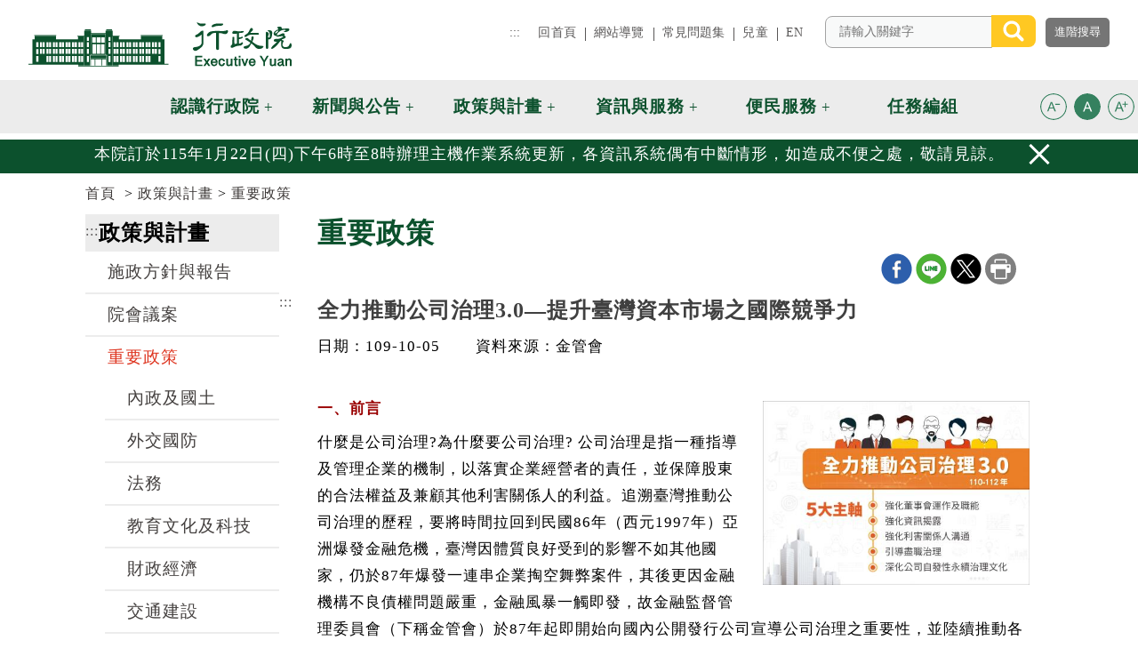

--- FILE ---
content_type: text/html; charset=utf-8
request_url: https://www.ey.gov.tw/Page/5A8A0CB5B41DA11E/0e66e8be-e2c7-47e6-9e69-76ab451163bb
body_size: 62111
content:


<!DOCTYPE html>

<html lang="zh-tw" prefix="og: http://ogp.me/ns#">
<head><title>
	全力推動公司治理3.0—提升臺灣資本市場之國際競爭力 (行政院全球資訊網-重要政策)
</title><meta http-equiv="Content-Type" content="text/html; charset=utf-8" /><meta id="viewport" name="viewport" content="width=device-width, initial-scale=1.0, maximum-scale=1.0, user-scalable=yes" /><meta http-equiv="X-UA-Compatible" content="IE=edge,chrome=1" /><meta name="apple-mobile-web-app-capable" content="no" /><meta name="apple-mobile-web-app-status-batr-style" content="black-translucent" /><meta name="format-detection" content="telephone=no" /><meta name="apple-touch-fullscreen" content="yes" /><meta name="format-detection" content="no" /><link rel="shortcut icon" href="/favicon.png">
<meta name="DC.Title" content=" 行政院全球資訊網 " />
<meta name="DC.Subject" content=" 行政院全球資訊網 " />
<meta name="DC.Creator" content=" 2.16.886.101.20003" />
<meta name="DC.Publisher" content=" 2.16.886.101.20003 " />
<meta name="DC.Date" content="2011/12/01 00:00:00" />
<meta name="DC.Type" content="text/html" />
<meta name="DC.Identifier" content="2.16.886.101.20003" />
<meta name="DC.Description" content="提供行政院官方發佈的新聞訊息" />
<meta name="DC.Contributor" content="2.16.886.101.20003" />
<meta name="DC.Format" content="Text" />
<meta name="DC.Relation" content="GIP-EY-MP01" />
<meta name="DC.Source" content="2.16.886.101.20003" />
<meta name="DC.Language" content="zh-tw" />
<meta name="DC.Coverage.t.min" content="2011/12/01 00:00:00" />
<meta name="DC.Coverage.t.Max" content="2018/12/15 00:00:00" />
<meta name="DC.Rights" content="行政院" />
<meta name="DC.CategoryTheme" content="900" />
<meta name="DC.CategoryCake" content="100" />
<meta name="DC.CategoryService" content="I00" />
<meta name="DC.Keywords" content="" />

<meta name="DC.Title" content=" 行政院全球資訊網 " />
<meta name="DC.Subject" content=" 行政院全球資訊網 " />
<meta name="DC.Creator" content=" 2.16.886.101.20003" />
<meta name="DC.Publisher" content=" 2.16.886.101.20003 " />
<meta name="DC.Date" content="2011/12/01 00:00:00" />
<meta name="DC.Type" content="text/html" />
<meta name="DC.Identifier" content="2.16.886.101.20003" />
<meta name="DC.Description" content="提供行政院官方發佈的新聞訊息" />
<meta name="DC.Contributor" content="2.16.886.101.20003" />
<meta name="DC.Format" content="Text" />
<meta name="DC.Relation" content="GIP-EY-MP01" />
<meta name="DC.Source" content="2.16.886.101.20003" />
<meta name="DC.Language" content="zh-tw" />
<meta name="DC.Coverage.t.min" content="2011/12/01 00:00:00" />
<meta name="DC.Coverage.t.Max" content="2018/12/15 00:00:00" />
<meta name="DC.Rights" content="行政院" />
<meta name="DC.CategoryTheme" content="900" />
<meta name="DC.CategoryCake" content="100" />
<meta name="DC.CategoryService" content="I00" />
<meta name="DC.Keywords" content="" />
<meta property="og:title" content="全力推動公司治理3.0—提升臺灣資本市場之國際競爭力" />
<meta property="og:description" content="一、前言

什麼是公司治理?為什麼要公司治理? 公司治理是指一種指導及管理企業的機制，以落實企業經營者的責任，並保障股東的合法權益及兼顧其他利害關係人的利益。追溯臺灣推動公司治理的歷程，要將時間拉回到民國86年（西元1997年）亞洲爆發金融危機，臺灣因體質良好受到的影響不如其他國家，仍於87年爆發一連串企業掏空舞弊案件，其後更因金融機構不良債權問題嚴重，金融風暴一觸即發，故金融監督管理委員會（下稱金管會）於87年起即開始向國內公開發行公司宣導公司治理之重要性，並陸續推動各項公司治理相關之管理機制。其後行政院於92 年成立「改革公司治理專案小組」，提出政策綱領暨行動方案；102年金管會發布「強化公司治理藍圖」（102-106年)，107年再發布「新版公治理藍圖」（107-109年)，均以辦理公司治理評鑑為重點工作，並配合制（修）定法令及自律規章，完善公司治理的法制基礎與管理機制。

為因應資本市場環境快速變遷、加速精進我國公司治理，並掌握全球重視的ESG（環境、社會與公司治理）趨勢，金管會啟動新一期的「公司治理3.0&mdash;永續發展藍圖」（110-112年）3年計畫，將透過5大主軸、共39項具體措施，期帶動企業落實公司治理，提升永續發展，並引導投資人及相關利害關係人良性發展與互動，營造健全ESG永續發展的生態體系，提升我國資本市場國際競爭力。

二、公司治理3.0，五大推動主軸

(一) 強化董事會運作及職能
■ 上市櫃公司獨立董事席次自113年起不得少於董事席次之1/3：將要求初次申請股票上市櫃之公司、實收資本額達新臺幣（下同）100億元及金融保險業之上市櫃公司，自113年起（依董事屆期改選）設置獨立董事席次由現行不得少於董事席次1/5提升為1/3，透過提高獨立董事席次，強化董事會監督職能。
■ 上市櫃公司獨立董事半數以上連續任期不得逾3屆：推動上市櫃公司自113年起（依董事屆期改選）獨立董事半數以上連續任期不得逾3屆，強化上市櫃公司獨立董事之獨立性，並兼顧實務運作需要。

(二) 強化資訊揭露
■ 擴大永續報告書編製之公司範圍：將擴大要求實收資本額達20億元之（目前為50億元以上) 上市櫃公司自112年起應編製並申報永續報告書，持續強化我國上市櫃公司落實社會責任及提升非財務資訊揭露。&nbsp;
■ 推動上市櫃公司公布自結年度財務資訊：將分階段推動，111年起實收資本額100億元以上、112年起20-100億元及113年起未達20億元之上市櫃公司，於年度終了後75日內公告前一年度自結財務資訊，以提升財務資訊揭露之及時性。

(三) 強化利害關係人溝通
■ 逐步調降每日召開股東常會之公司家數上限：將要求上市櫃公司自110年及111年起，每日召開股東常會家數上限由現行每日100家分別調降為90家及80家，以有效分散上市櫃公司股東會召開，保障股東行使股東權。

(四) 引導盡職治理
■&nbsp;訂定《投票顧問機構之盡職治理守則》：考量投票顧問機構對投資產業鏈之影響力漸增，將參考國際規範，於112年訂定《投票顧問機構之盡職治理守則》，提升其揭露上市櫃公司股東會投票建議報告品質，協助投資人參與上市櫃公司治理。

(五) 深化公司自發性永續治理文化
■ 規劃建置永續板，推動永續發展相關債券：證券櫃檯買賣中心將於110年建置永續板，推動綠色債券、可持續發展債券及社會責任債券，多元化我國永續發展之投資與籌資工具，促進企業資金投入環境及社會事項，共同創造臺灣永續發展之環境。

三、&nbsp;結語

臺灣在推動公司治理多年後，上市櫃公司股東會採行電子投票家數比率達100%、全體上市櫃公司並均已設獨立董事、1,335家上市櫃公司（約8成）設置審計委員會、475家上市櫃公司公告企業社會責任報告書，外資持有股票占我國上市公司總市值比例更達41.99%新高。更難得的是，面對嚴峻國際疫情，臺股今（109）年價量仍創下30年來歷史高點，顯示我國資本市場備受國際肯定。未來政府將持續優化投資環境，落實推動公司治理3.0，提升臺灣資本市場之國際競爭力。
&nbsp;
" />
<meta property="og:url" content="https://www.ey.gov.tw/Page/5A8A0CB5B41DA11E/0e66e8be-e2c7-47e6-9e69-76ab451163bb">
<meta property="og:type" content="website"/>
<meta property="og:site_name" content="行政院全球資訊網"/>
<meta property="og:image" content="https://www.ey.gov.tw/File/B3C6ACAB92BFB3AA" /><meta property="og:title" content="全力推動公司治理3.0—提升臺灣資本市場之國際競爭力" />
<meta property="og:description" content="一、前言

什麼是公司治理?為什麼要公司治理? 公司治理是指一種指導及管理企業的機制，以落實企業經營者的責任，並保障股東的合法權益及兼顧其他利害關係人的利益。追溯臺灣推動公司治理的歷程，要將時間拉回到民國86年（西元1997年）亞洲爆發金融危機，臺灣因體質良好受到的影響不如其他國家，仍於87年爆發一連串企業掏空舞弊案件，其後更因金融機構不良債權問題嚴重，金融風暴一觸即發，故金融監督管理委員會（下稱金管會）於87年起即開始向國內公開發行公司宣導公司治理之重要性，並陸續推動各項公司治理相關之管理機制。其後行政院於92 年成立「改革公司治理專案小組」，提出政策綱領暨行動方案；102年金管會發布「強化公司治理藍圖」（102-106年)，107年再發布「新版公治理藍圖」（107-109年)，均以辦理公司治理評鑑為重點工作，並配合制（修）定法令及自律規章，完善公司治理的法制基礎與管理機制。

為因應資本市場環境快速變遷、加速精進我國公司治理，並掌握全球重視的ESG（環境、社會與公司治理）趨勢，金管會啟動新一期的「公司治理3.0&mdash;永續發展藍圖」（110-112年）3年計畫，將透過5大主軸、共39項具體措施，期帶動企業落實公司治理，提升永續發展，並引導投資人及相關利害關係人良性發展與互動，營造健全ESG永續發展的生態體系，提升我國資本市場國際競爭力。

二、公司治理3.0，五大推動主軸

(一) 強化董事會運作及職能
■ 上市櫃公司獨立董事席次自113年起不得少於董事席次之1/3：將要求初次申請股票上市櫃之公司、實收資本額達新臺幣（下同）100億元及金融保險業之上市櫃公司，自113年起（依董事屆期改選）設置獨立董事席次由現行不得少於董事席次1/5提升為1/3，透過提高獨立董事席次，強化董事會監督職能。
■ 上市櫃公司獨立董事半數以上連續任期不得逾3屆：推動上市櫃公司自113年起（依董事屆期改選）獨立董事半數以上連續任期不得逾3屆，強化上市櫃公司獨立董事之獨立性，並兼顧實務運作需要。

(二) 強化資訊揭露
■ 擴大永續報告書編製之公司範圍：將擴大要求實收資本額達20億元之（目前為50億元以上) 上市櫃公司自112年起應編製並申報永續報告書，持續強化我國上市櫃公司落實社會責任及提升非財務資訊揭露。&nbsp;
■ 推動上市櫃公司公布自結年度財務資訊：將分階段推動，111年起實收資本額100億元以上、112年起20-100億元及113年起未達20億元之上市櫃公司，於年度終了後75日內公告前一年度自結財務資訊，以提升財務資訊揭露之及時性。

(三) 強化利害關係人溝通
■ 逐步調降每日召開股東常會之公司家數上限：將要求上市櫃公司自110年及111年起，每日召開股東常會家數上限由現行每日100家分別調降為90家及80家，以有效分散上市櫃公司股東會召開，保障股東行使股東權。

(四) 引導盡職治理
■&nbsp;訂定《投票顧問機構之盡職治理守則》：考量投票顧問機構對投資產業鏈之影響力漸增，將參考國際規範，於112年訂定《投票顧問機構之盡職治理守則》，提升其揭露上市櫃公司股東會投票建議報告品質，協助投資人參與上市櫃公司治理。

(五) 深化公司自發性永續治理文化
■ 規劃建置永續板，推動永續發展相關債券：證券櫃檯買賣中心將於110年建置永續板，推動綠色債券、可持續發展債券及社會責任債券，多元化我國永續發展之投資與籌資工具，促進企業資金投入環境及社會事項，共同創造臺灣永續發展之環境。

三、&nbsp;結語

臺灣在推動公司治理多年後，上市櫃公司股東會採行電子投票家數比率達100%、全體上市櫃公司並均已設獨立董事、1,335家上市櫃公司（約8成）設置審計委員會、475家上市櫃公司公告企業社會責任報告書，外資持有股票占我國上市公司總市值比例更達41.99%新高。更難得的是，面對嚴峻國際疫情，臺股今（109）年價量仍創下30年來歷史高點，顯示我國資本市場備受國際肯定。未來政府將持續優化投資環境，落實推動公司治理3.0，提升臺灣資本市場之國際競爭力。
&nbsp;
" />
<meta property="og:url" content="https://www.ey.gov.tw/Page/5A8A0CB5B41DA11E/0e66e8be-e2c7-47e6-9e69-76ab451163bb">
<meta property="og:type" content="website"/>
<meta property="og:site_name" content="行政院全球資訊網"/>
<meta property="og:image" content="https://www.ey.gov.tw/File/B3C6ACAB92BFB3AA" /><link href="/Template/EY/css/custom-dist.css?t=201908061500" rel="stylesheet" type="text/css" />
<link href="/Template/EY/css/print-dist.css?t=201908061500" rel="stylesheet" />
<!-- Global site tag (gtag.js) - Google Analytics 4 -->
<script async src="https://www.googletagmanager.com/gtag/js?id=G-QEZC77WN5Q"></script><script>
  window.dataLayer = window.dataLayer || [];
  function gtag(){dataLayer.push(arguments);}
  gtag('js', new Date());
  gtag('config', 'G-QEZC77WN5Q', {
  cookie_flags: 'max-age=7200;secure;samesite=none'
});
</script><script>
(function() {
  try {
    // Set this to true if you want to automatically add the sameSite attribute        
    var autoFix = true;
    var cookiesReportList = [];

    // Detecting if the current browser is a Chrome >=80
    var browserDetails = navigator.userAgent.match(/(MSIE|(?!Gecko.+)Firefox|(?!AppleWebKit.+Chrome.+)Safari|(?!AppleWebKit.+)Chrome|AppleWebKit(?!.+Chrome|.+Safari)|Gecko(?!.+Firefox))(?: |\/)([\d\.apre]+)/);
    var browserName = browserDetails[1];
    var browserVersion = browserDetails[2];
    var browserMajorVersion = parseInt(browserDetails[2].split('.')[0]);

    // We only want to hook the cookie behavior if it's Chrome +80 
    if (browserName === 'Chrome' && browserMajorVersion >= 80) {
      var cookie_setter = document.__lookupSetter__('cookie');
      var cookie_getter = document.__lookupGetter__('cookie');

      Object.defineProperty(document, "cookie", {
        get: function() {
          return cookie_getter.apply(this, arguments);
        },
        set: function(val) {
          var cookie = {
            name: '',
            sameSite: false,
            secure: false,
            parts: val.split(';'),
            string: val
          }
          cookie.parts.forEach(function(e, i) {
            var key = e.trim();
            cookie.parts[i] = e.trim();
            if (i === 0) {
              cookie.name = key.split('=')[0];
            }
            if (key.match(/samesite/)) {
              cookie.sameSite = true;
            }
            if (key.match(/secure/)) {
              cookie.secure = true;
            }
          });
          if (cookie.sameSite === false || cookie.secure === false) {
            if (autoFix === true && document.location.protocol==="https:") {
              if (arguments[0][arguments[0].length - 1]) {
                arguments[0] = arguments[0].substring(0, arguments[0].length - 1);
              }
              if (cookie.sameSite === false) {
                arguments[0] = arguments[0] + '; sameSite=None';
              }
              if (cookie.secure === false) {
                arguments[0] = arguments[0] + '; secure';
              }
            }
            cookiesReportList.push({
              'cookieName': cookie.name,
              'cookieSameSite': cookie.sameSite,
              'cookieSecure': cookie.secure,
              'autofixed': autoFix,
              'originalCookieString': cookie.string,
              'fixedCookieString': arguments[0]
            });
          }
          return cookie_setter.apply(this, arguments);
        }
      });
    }
    window.addEventListener('load', function(event) {
      dataLayer.push({
        'event': 'samesite-cookies-report',
        'cookiesList': cookiesReportList
      });
    });
  } catch (err) {}
})(); 
</script>
    <noscript>
        您的瀏覽器不支援JavaScript功能，若部份網頁功能無法正常使用時，請開啟瀏覽器JavaScript狀態<br>友善列印 :<br>請利用鍵盤按住Ctrl + P開啟列印功能<br>字級設定 :<br>IE6請利用鍵盤按住ALT鍵 + V → X → (G)最大(L)較大(M)中(S)較小(A)小，來選擇適合您的文字大小,<br>而IE7或Firefox瀏覽器則可利用鍵盤 Ctrl + (+)放大 (-)縮小來改變字型大小。
    </noscript>
   
    <style id="antiClickjack">body{display:block !important;}</style>
    <script >
    if (self === top) {
        var antiClickjack = document.getElementById("antiClickjack");
        antiClickjack.parentNode.removeChild(antiClickjack);
    }
    else
    {
        document.body.style.display = "none !important;"
        alert('發現Cross-Frame Scripting攻擊');
        top.location = self.location;
    }
    </script>
</head>
<body id="PageBody">
    <form method="post" action="./0e66e8be-e2c7-47e6-9e69-76ab451163bb" id="form1">
<div class="aspNetHidden">
<input type="hidden" name="__VIEWSTATE" id="__VIEWSTATE" value="JE26z6yozjgnFhyRwoUbiuMyquVrv2QicoS6SFwOHCLU/Wol2cJlvvuDyOacmt/WFb2mByesnCcaEVf2at64j7dvZFRa9c0esOJWptHnFPfWp/OmeSXD7sNYQZkGzz8fzQGMv44F2z6k8TTH4wlYH6O0vLPDgGOAlagb/J6bsSS5MQVsnkCgTi4mCVDE5iGf8H7+Y48Jl4hHN0XKgx50x8uv/g1mmJFCQ7YakVT30J0kBXXoKLNr2hK0XzPNVHow6p2NvtIhbgLi+LV/gZ/WozM6IPrr9/1lf/ao4zOFmhGpJjFxEU5ZJhKNJl+nUm17unghL3NNRepsp2CZ0RwnTRV/uiVKTzNRC/Gb/wWeZAerb5Abskjt4gfIwcxN+vgwucr1R5XN3+aE+9qCX7RPzZFrFyPpwbfd3g7kpLiVnC0ftNXWIy+sLtLCtJ/rPPyv9uXUiEn3AGzM+Udt2ExY8uobJUxMVxStKkDNaRGv0Lv+OBliqN55nz+w1sE/zHVoznB7OEN1QXnOzl1WIrcEaMRXyNOqqrps6EcTEsmbQdt8FC3k1pJH3HOWS5eG5RtEeGF+j+a76TN3YcwC6CJAM+rFJRWtdOgaP8228ceypVlQSIuj8HrPv2kFiECWtnbYErzVMqvKfnoRK76InQlvvH4urNS03Y5bmYkWvc8UqdpNmblSvAfzj/[base64]/ZSAymlJHqx58bldOZhSCqHjnlLOOy2ilH13izxFa996ORyg2hn21K84mb9T1am/WeDQNDYZbPj9DZj77/GDIWBHE+Wjb02qVgtWdwqXVV/AfOQm78/gdT9p0VtbeOK7tiM5BIJAsRmIdHA7kuzVSvxl5wh9M0tMEAtiDon03OwMYt0LA8JN1/DDRBeUSeUbuucFEnPTAEjTyoqPocw3njPkhoDFb1rltJBfI9cQxtUzVuWXdV2KxnSzvA2Yxa+VpR1ULAbvwdoRfo2eh4T1R9v439s21FWKRoNUY2zyRpwsroSMy784+0J2/UdhP6mpc1Gy4y94rl8C6lNI/ZHKf0Op2GVzPacMgakjltoUEWK0jKh2J0Cwd7AdZAXOeoBctpOHA/IwhJeneX2TTuiLj282FdFIcvt6VEKPKmoYi8ie0XHAcCm21a28k4PMMzPF5KXs3wIgb1bGHTTQjMqVfKRcS0k90/k4qDp8eWVz0AD/9iW4CLz4jWa73ga4+VuFHV/6rUQuoK3KSxdgCSkiEctsDb59AC0xd18TN+3iblep+XSqwBC5NbqMfxU+dg6GVUHPL0HGlNBdXbDKjsUf1fTjkRJLa1qsTE/RSSBmZYA21IBnTRs4UNiWBS8XmAMER5iC3hywnv3d/eQ4vcobjAZOsZyVJbtpcs/SlIalgR0mV1K5eo0ylMb7PLR/VBAQC7y9uVt+gr2351hdQjJCpGQfW10uZgEcjtCo4SgnMQEOlQeHxpPNmlq6Fjjr08QOP0R/ALqO/NUIcaKU7UFip0un5Oojk4IIT5/MjfKbsl1UKl4oGi1C5u6wQoDTey6yL0r52bb7yuwk71oGDyIH9Oi6oisw8PBGJwza9YWgwi6iKY2bTEbY64mz82OmXnkO33rhuxJ4NuEPwPv4XJDXHNIFz3eok4pUWnFFZlv/r9ihv3JmGIyLwkJs6YxI2NVej/lqOCz9zIuHe3gZ5Er1n2MlRum9Q1dfH4O2NgzNHUhg26qFsaAFSgz975VY7hzdfJBE1plqrjX3pbjvPUwp/bUnlmmj047EJ9t4WR4nm05889ZOOMxxGMnHkoxqrn6Tcp3zLMGKYxBfkN4VC+98+MxQk57UgOasBD8Ua+5leXyQY13WGVvgWBWOWbXU4Dx2TTYaWo2fJqr4KVz4dZmcygnwbeXI0b3HCTt6NLZh5cy5/[base64]/LBUNVJZX5/IYmEw4K4fA0sx3cZbKsxHNslebvXrUbbVf+5T2YWSt6Y25UM5WWdrddTlWqrMilrGmvRxs/yt+DGyfZPqUeF4X/oD7FOZ8fjw79yBCr+pIpXnks0Pl0Z+0PVkVaurzTWNMe6BjEBFb7ipe0u3IXV9ZpHpdio0QRM/pAIsHmYGfuZFUVNjR3HzDTZ0gcNlFCuwtciw+evVF0OSKgVUzHDgKQreSnNs98FqdEuPIiAlsnaJAaNPZqHlQLT2YBlkEuyVRoqIlcc7o/8g/ajoMnr0M+bcdxW7tXbJS3e0E6tam1Lvdkv0+FgGliAJMGTQQ1NpgSzUFAhQt7/d+oNlZvdmogMJpAWQ0eazrju6PAFyunJ1qlei7+USB72TDqE5QUjmy9gEUqZYQv/BciM7J7f9rA7gUAHCg4+6ns55ARrEximZMBQ7tTgNO+m9ZL3NXA+7lix7hLEVq9BOYclTa5UdzcfWBp5ICSi/3nUJ9TErqr4eylOHye0ZGsivGHlOkLCox2y+lhIgIpaSaXxTnO4NnXWYPHvc9+DzSsXkFiQVj4AcP3ASeJE7bwfULW4Zb1UiDJzxuEJsaAmzXCtR+ntFJniuG8DwWWdekNbcCOmq83oz0e6JZwBpEC2NKsF77XRV7SUjZl8NCA/rFmkXCWhcNT9LCMWwyx9+YcJvP2SY6Vee0Z2ZNAr+awP9LMGt1ktzQe3Ox8MeIZANO2yTE1mpi5uSePKehf5qMjw+s1g8hXZQItsjMy5QKeDr3RV7EONvss7GD5JTVDQmZSbccMUMPIrIzB2F63WbxT0cx5KXrilx35rmrwm/r2mP0PIf6BotntkuTVbVDF38sMewkiUOxyi55QL0/37Erpidy7Vnrngl8a7d+KJkx0lIOYwj6BXnb0QmSiWumQ5nY/rRrvItJ5ZYdrijP01aKJPN38CnB6upNq0oUzoqy6juoyMlGeE5Yc+sesPL5G9zDJpc3nlmJJf+NuXNKylrPDJiwY3H64AzoSp4EhM2Jbbzv3I1+Nzc4M4W0cmM7PGJ3ZJvZNGqUN4CkYwlT2LurEYOMZDNQy/eo/1GjstRLNDeotLJbXwBCc8aCYTwiFn8XABEH1XaAAqBihssreBdgeOoyAef91MAonvMlbTdw16nD+OTC07XKOeGSjcN/SBwxJDP3wA3+bcd6lwwJDNMMKiWZQTlWjgK06o0LuYFoAqEiRAuqApxrCtzwHdRozfsee7n6ndPxmDJcHDNT/yXPLl7Ky55FQrV7ciXq6hf+3o+bGx8rdcqIHC+660oNyys1dEApX+MuoWC57gKwGbhJ1ZidGd37rpKm7TWma6CkFDbW/rUaL8uim1dq9R6ggQgfmBEDb4ITqEnoU07G6vCve2vl41Y2zOtAmmx1qz3FKLC1TddUhfHOGsxbyuBn1nIpOuEWVuKMpERrOQRGNCoz1uIkYMTJvfeb2WXPNGcb2w6ByVHYmkys4PlAyFuXYiQZaQPVmAbPWlri0ih5B7nxE0ZZA/ATguurLPFbYYuB2OA5q6A4tJvlJZHtSKC/gX3a2VbnDFVafg3W4t7N5NEfVQyoVJJJ1rykifaacdvgstC2BfHQkJ/25lJJwvQycykzT2yxjee3cwufY5IBNJCUuL5JgV0dvZTAPSzSiQfUfCMuRIjH8s+dPTIvUeHoHqYFwSrkNSHd+8j7lpfBvRv646h4m1KVa54r81vNyP+pKbtAzfIgSvMCQ/looGoxkajTwuqtV68DF7y+TrT8G7CK7d0b5u13l5egLrlWydYYXphA9xmwbaEo18MRGJwiHAwTnjJhVXmX3+hFg5kakq6tkWqtjq7z5yS+YIcBGnsSR4+1JqGaGQP9SZFzzuQpY9ZwdElVzqfclGvjO9/IXcHvtOy47pKbCuEvLC5qfVz3Ywc+aCGV6/92amlzQ3ZhRqE4YPHxWqgRAZ86EeShR8bA5jKk1f/J7Ek9fIyl/tSxzRAZMPOSjNplVgpAWLvE4JVw9+qrR80f47ckOLPcImd/s1BLSzo3AJPZSFtro2ZPt9L8CyazkNyOuJxJq0bK6uNLRjStX74or1bERAamraX2o/CcnpmrQAOAKHR+mywh1/3BVQ3GXckAWH2/uysSpZRTuG5lM1BYMQxuJp93yrIqRVpDbo5tRy83YkJvikXz1z5W6kl50e6iuLNkdxgKfEKu6ouQiGJsmDMsI3XGdKch47qggpz/hhxVXEeOwUxUshvGzLMPgkfAcN9JZaPSHNjzv8SMCO/8b5t3STIFAb7y6Fp/RItWoP3XhP9FjYKvQ2OFMe3doqnT3pwYvkkGh67h9hrsdp2r+QNSm2DXYTfd9NWyWYXB9/eCXf2p6YVDAL6IXo068AGKFWO2ZMwzTIW3BtMdwSQOr6bSd5z1/jpKkbFS2T2X6kh6GZIjuJNVGlGGBMDaBonOJ7vwBLJgsEDYMk9Fv/h6SJFa/RtgIaVnsK623szYG5KBLkztJG8JXWCBoGKjm4Lc32FyTBBE65o8Y2ipT30xN7nh7KOAW96a2Gz7YwUEHt1yaEsVJ2ROB/MyrHwq0/41ujQC0BtcSGq/so5kQCSa8ujmkW4uxlFOIWyKGHLj3/AKvm8ks1ytfw5h45t+W1IiTed8AjNObI6Jzf5YzVH7mBcKBMPzRLr8fd8pxCtIDiw8TUu1Kf6bo7Lc8TvvUrSFbie1VoMsfzaPFHeufxW+MiuGY+i3fcD5XkL3YlLzgbgUzBnIbyhc/CCwXzLJSILTSIS3KO/DBn0xejXDzFQQpQY6GU5I+p0x4or+8WusZ3J2UHwKwP0WYZsaJAD/mTY1h4a48LCkiZTf36hs5lQkNvIcsxpXCyNK6AGGeFFyomEXdiLAdy8FSFzaLT+0j+XbtzmjPEHU+fMh2vkq8PSzLBIGRy/8p6fUaUnQkKlfMcq3DCvur/c0gHWhMACTY8tFlZn4rhjhm6tBUJXPcRCP9a2B85ZwJLLPhKN9nbTgpR3LP+pyF6nidqFNy1SK2OLKKyqXHKB13XP1c34atBiBBkSiSXhvFXcYmkKXid/8MvIZwkadV7Mf6+1IEO0mrJ+BK3L2CambFbk3VJWhj1N5EH3uivkG//F139U6ljfThFP9yhSYs3oc1eG5rKwCtqBhvYcPvC7ElrfuusLklnDeNhPs33SweqjbjwoBBuOylnx//Xu555O2qsb0VT14Z0ETlhGxIFFTzN+ZC4+vkRdwvU3Yi50FgkuRhaYxMZkodXvI6JU+bKDU2yp+fz7cbofWGVRTZefI/qZ0+UXP/Zn52dv0IFZWpPL1LWh3sVbQdrtniEpj+lkva9l6pvzkoM+xS/UJ9Y7twVOdmULI/MX/ptWt1ntrOw+6jtvGzNJf5R6GWSJ54BlkfDE9FGR+Q6zO8loHy4HwS5zBIL/sjw32yMt1cqh+s3juWUr9PWN1WFtcpjbaElAzvjpicpd53QkvIleh5jUoAvWlgfs/3Di3CM/iyxdsZrSLD0FBHDTYYfuHLSbIFuMWADq/pRVuY+i02SIoP48HZOhBX9/A1TwGZL7iK0FX2OSa+TjQRIbFHWpVGJNWh7JT38IfzAlfhlUXX+ekXHNhdGNpVhE5V3ZdojBb5pb1r7nCkn3BuiCz2KsaYDg7EJ3+z4LXSE2YKnoSQU1M3G1ceb3u3nqxHzy6n0A11Hsuohp3YrxFkWPyVKi/xoZKFmJBYbtB4VX6kTMA4+83IUxftgVOQUvZLhjmheB6uI79iPf7hyM+BEM0d+v7ZNGBY70kD7K1gr6hsYdwKf9ZFzPJFBE9V5ORjBM6lhR7/w7IaxJ5zOTIXZXqyCf62HnjutjfBrWb98heQYHZL1ysT1Aa2F6TWOrwD8TVGtYmbJ3/84TfeEj9KtSAQFDqC3l1AXSdZzlodz5UZ5zBs2XRt7BFI3qo+xpiItCAX6AaQa2/hIAvnJ4lw7BZtr50yxSPbu8wR8XKrwJ8QxH4K8U0syaQtaKI+Aq+Qf/dsarbcPjyVTvNJn1dc/o0TD+/OmOIZvb2c3RJMP+DBdx7iFf8K02ivChAfizYa60aKudR+LucV8soovt0g2wF2Ex8RsgaXHNiQM5XtIwphMpXfra/DeXg3yeQ41pPxQalUILw9BE+D/KcN9ma4rZCgDQbDDGOwlG8+5h5NLFQZKm80Kn7l1ayT7+MnRf3iyd6i/QwkoXzzL5E3eIyPjZJ6em9W7ar9IsDkVCKFIwAj8yei6cJolh9CP/8Fipb39tR85OQANzUF/rPgyxHWPQNaB/hT8JKlyD0LJJD53griGr27rDdrtbUZivRShHpkIvQzUymn+7YOoRtNUa+oBntOFhbmm+ruamOUGv5WGNG/nrpCEm1GdwxIBYMBERVVExKyNSUcHu7hL1gAQJ6QTAEMBtot1Jtrh+MiqgqLfnyEjTn4DQYKgyKQIon+SF69uyVqcm16b9Zcwm1F/L++lUV8TY787VDdt1sYgoobP4kQnfvhnEQ+9RH3gAFchz9fjzb7cTfnVJY/K4362t8vFarXEt7nRZVW7i2uU8JuUpF3az3d7YVxlgBIdlPo7NuEkgyP3zcvD5dYKNSMTMHXZ6m4fkwwgkHKOJBAYRWr8TEcWqSeSpPn4ZI7WcakShgihSAsMxeYVWEiN4J1I6/HoPT7IzKNXLn8ZyGco8e7fYHqOUd5VLqJUR1qc5mlFzOvFYSaw2oxcHy27LT9aFe73AyZkXejdJt37WDeTMG2nOwnfIF0tLzd5493X2AmFKwePKnm5l8pZx4FFc25X2yF15Wm2GptV9x32CwzeDCVoFxM8RSr0lljH7CeF59NCxdIBdi/m9l6cOq16TP1X9Gcm3jr80SyIk1n3EG8AR0OjJFW2tYw6OpNFinhsVeoPWyth5iKK22vG1aEU4VY1SE54hW/B4JsbOM00IYvfQlNyWHxtSiYYCVC1uKkDnD/8NZxdOPiVpsxzZqVEQHmQ87IbUZjnZHrDhp4SzTaMaVaNEVz6/pSTR1CsnlGxaVYJv/[base64]/oJPAPBbuoO1PUpjnpf4khRNFakT2iplhbpCJCa4UMrb6iTEYP05C8iX9l0h6BcLrJdT3cYBJPrYsocXHOerpDKLnUyeBa+EqsR6BywDvWbsBBRQ/Lwfq4qGdClvBpPmv5eeTvvEUb5hIdgaW+3k4X7CdMlT7UGYeSE0MrcdUpCvWac+W1D4cYFhVGql3iRslgaSzedSgXkcBsAFPv+olenFZU56lLAhpwDm2ZoW88J48j2Byu4jqe3+RsYVxbuWdqIQ1D/4bDBQLylq3ZFy/4yq9hPSr6pSnY4tTbnlICnzmTJ9NWnl6MYX4ng/[base64]/60u9YhGwL6ozMNoFmebk+Fe3hAiz4W+DNkrbU+Jt0GCJ51I1q5eyP8oiAB3PZ6MpFTYGOLnKdOvmODMezDo07Yro3851v0MzBBJqmuNSxiM80cqDbAWEHNhAcpKaM6tBmCGWBbzaOrahOzpMSJPHIiRfmrFZHeO0vUKofCNPO/hAEEfCXzdu3OYEI9UU+GJGQaRS5ie9mxQw41rZSf/zxqfJuPFdX2WaMNHU1sDdl01TrG10fKuqcH9eFD2i/SflyAusasDGKjKyCxPqGZc6qg9ivfXwswo+qR6xOCapNIcpF3AUESiStptorJusBcNlgNY274IYQ1OeV1jLo4GvsNZI4csG/mSSounMN/9RrTKrNhYO0xYT4cmS4T7NKjzc2oBFMlOuHRTT5FrkvQSo29/zwcvmuce55WArLGjOxKrOivqOc4UYHdDpj9CmqR3Yye73oKA1LPXwdjizzW2H1dAp8sBhnRbd+dWDT6P0UboSeWlzsE9Vw5e/hZZUDAnItw0iiNFukYELr9csQ6cqpIVmD20yL7iAWY9ngTQOn3Tr5W/gerYMfieQ/T3JFJiE2ufCEzOiHHCVKZD13ccjd1SuQzj+uv0bdGbQGi96juzdpx5bd42YIYRDsvT20JywIPNXHrqEjNFmjO8ki8b2sJw81ilD3xGX51RfsjiZPxIgrWV9wA0kbq173dTm4LxNIT7hTG69x5KES6gKMNO3HkMEIaK//UipCH51EoksTC5Hm/KY4ZXo/2XgMltjeaeYD8+odHoGe8F4V8ZMsxNisq8u/kx/u0DvFz3AM6MOQpYbafwfT5B8x2Bh/[base64]/1FpkeA69mxH8VKKMx+r7wVe1uWFmhBlXj9HaINaTSP9seVJWn6bm7tZy3azbfV2d9XLAAjX57jXCMfG5YUYVHuoYYPucuF4/EVxi3PCbWsWKAAdnXhQavhTDVusg5W8Ybs0TrE1dSeG6pnTiru7/ane7Br628dRxmeYcwSS+Qc6eXaALHdOI7HAo4AZn5biEk1vz+g7so3xa9R9be22/F1OTwW/I43XPgguSO+/fJpA/OYz43rJXVtCtzOvPkFdotzF8UmtOIIJzYrg1FewZNnh4HTUw9JhvZ+Tf25AOeqeb5jLk55gyO3tB0lpuuec7AJJOcRPDHstRnVzZzdPLxqN3O34651PZLzxIDf97ZGYqZHYvgeJrLi26CC0I7JAihH6QjAA/RDAgFqZSvTz3mPHabELA3iDo/qFgNS85afAu1JY5wKLhVgTVZtnUxmkU02YHDdgZzBDmGO9FKTdqHPVTcWwT2Kdqc6N5J4+MY4XOa2cIFem5XVbs7g/Iu+Yp45Wsj+6mv0ee2bu6vtVkMKu42F4YLtjfGkyupe5FkSBFkJ7me4u9Bl6EhieY8EyIZkdJP3WP/2QfGgEND/F16+t55rwtWvGKjDujouatCOISh+/[base64]/VulRpENXjunsz3tRuWRtyul+twRZbLGSLpmUssphAaRP6rwam9MAaFGqgKmQqLGZ2Xu5yAEmS0n7TjfiX5sRyQ2XH+MnnBUa3iMPy9yFRPsUQ7p8YA7YTo6l75guEhd2u4ZCTa8cm358auB2mIgJS6rY+3/KYVdXBgZC8iD+Mtq+vqEbaGe7l422RI1+zSzh5666HQMoL00J8hQPaRlVDOI+i7kaU0f53+CdD7zPFI+RJLsW5AVGHKcX4wD2zFQyEnEO1hqR03lg1XE2lG7Q0CX/uEnqt6/+4jyvl8/kG1JtE581HMevSqffJ7WokymtxVZ7nFMhs7ymuas569Z3ZK6n4xbdu7viMzrQ7RjlufWCwFjkmYbMRNGQDxlTun8Mx/5+mnIxOlTNpgDiD9CCxm0zEXnHLNaJ4fyaKCtgj/db8fmTv30D9VBcrZpgxsdFf/zK7jx/NY5+8AQA041OxvzY3D8cwru7Mmke7UYNt6mwonVIfGiP+K9dxLMWTpWtqnHIMzXghkmeyzn4yAyZhOk3nX+fsxvRwZ5jw5eqsZIzv/xjKPNwXiCBqeznKsJqzVCQr7cQOtZCv7jGpZCkyPUJXqrnaWcs0WrklOvranWVAQRchPBavPoUgC7M1j3wsyP2X+M3qveVNVgk+/0mkOkLPMcTAmJRA3dDYTYjjDIBRB6U6cwjuk0TA7mZocjt19TXWK/PsNx3mor3n078jgS2MDvrP3OfL1AkWBxrzvec7F4VdepeEaN956x7tF/ujue9DAUC1NTOLWvGp8nGB6nW0ovDVSSgOEBjLUVe6kSuUnfKeHY9DaP4KBAQ2Noo1eLG0unIdfdeEqAEDRsudFxpCMaS2NgXdVpmRjruAsk9hdvrLNy4s1iGXfOM1unteukGIxd9EoMDxk30tAwECT6jJAaUz+q4chlyu/2M9riUcB+2mK9YSEbm8lrPFFsI7MW6U3pmK0ecKvVEAtluwbzr23bPI7i2MnWKy6gyyAnuUArkPS9U5XWXsdBhhtxu7uhwW8bk9wgRJwFIKfXSSeMOTr9bEYrPgGi4g1jGN2GADRGAOeSmKL8wz7RHRl+inESjVW88qNV/ORdZ+/OrJpq1g9HCsOgHi18b8EEQ/[base64]/bym1YT2ke3znivyCEfHBmuGHZtqO/s7qHUX5uBbpLBnY/MjbJHvgd669lqxCZ6tB3fMFGntUtE0kdoBGQ9J+K3nTf9vytIKYv9p8gi08I8RfUUqHuicLnsHYYneNOV1eMtnVcCRU0KM/JYgewLjNf1I5lix+7k0ueYnUsjg1MmYv8v2tf86RMfVi7jvsVIU84k0pDcs5rOzlRMsM5BosEqMuj/03rRVp+Q3u0C6/6gOFiWDtMULA8mL8CaTK9W/rNedHgm4izL6Xf522BFiIZPkHmf71Q4EOzMd0Vk9tG6UGJm4j5YSH1LIvP7OLD/OiYdMfeUqXF8lWKVZSVh6FddFEjX70n9Wia8Si7xknYjO2/MyBKhSY1BHgJ86UMn34DbUPcwbFhoxfu+hMiPgDbTugj2HUhogFJDSwQfxgsqmFSED+mZ+M9dcnPFhg3nEFJe56BPgvUh2a3PvMfVu4y/eN3DPgCdRto/RgBsd66APSl7o3nLo0nD4G7kxniVAsTixp/cqESTOhDdP/BRv9hr7pPtQ7vXLcURhPyTfu8uoSvC2UCH8zmxJH9USyOwQQO8m2CZ1HBcJDDA1spQS8nRwLD0Rnaevbp5xDabt8SlEqd8f1eBnAOP40xuwJz6trHifvGc9lSASRM4hthhrANQ1xLj4Xe7qih64K26CaS1s/TmEUa+ER8aNjB2Mbqwrddx4TUmaSZ70tqHT9jrfx5qFeE+zizhSl1Cj9r5ohYhZrK/C/cf6o0GuSeV9EGwKb2dHpTVnVui79hxDOWBJhtuoG0YklXZkPpU9ZflDeQflGCl5CXxwTmO9aGg/UN7nB7Xf/6wDdm6vvlD4KB1nNu/gL5Z8eH6ts+7KsFSCcjr9Hl83a0DP7ATCKNZKZ8AZbDPgO0PCTQYeo/B+oQY32k9x+HUydOukr5ojN47nr0YYZdXNyc2vPy4nnU9N7PMsO/NzKpwCV0bbOQs1K0HwWdL2Jk+OlAvXzcWuRVk2herGYihtZQ2mVfwGZwNlLkOORQSfKZTQn8hBSJQgrCIf1KgZ4dnKBaMvzO+7jK7THzCt+p7f7z8AjDNhOSVJ36bB+r4YQaFQ7Kuh2/SP/BvVxoVWHbZG3dZUO+z7Wx44cqV4fLLjg75DJV/DEN0+JwlUL+RNzdsJK4TEgxYmYHsb/ijnEr3iWk5ou/EEcu+2qWDZ9AjPXhPR9Ztguqk0kr8DFSF4YSmlfkq9SInzjX+crtZ5a3ZeVbhZHOpYxLoomWp7wgiRQdtGiXMhGENv+6n3QxAy/qGMJ97Tu64hh+KWEKBKR9rYHO5c5gM005Au2BwzhcxpRvttVb0FSUH5x7Gr67qCax5kTOWrDJeEUbacmyGAdADLCHw/kin+PTuP4vNg3Psz0++ZKCUQl2TnXaYB7bYtUpEi8LjWALWVnkKO0movEyjx5yj2YdS0W6op2t8X5Rz3iL+oMmjGVCgodn66DSeWsSPI+0UWM9UQMK9+jF7RhPGlj2WPzO1ph07Km7yd+6RxQKLAZWU+jBcFnXdYporYOsJo90vg/cC4bmOsSHCpBrW3o/5zMBHrnZktSfMkjZ/h3dN16LucfINwSUNupGU7SBChD0zWDV2k5Y4vtPxzy/TbOh7xYjwm6NJV882gF5PqX+U61V3XdGWS3v1lw8TrqK/phiBWJYVMCPjp8cgDgBAjgJMH1g2++WOT/swAzFbqkDaRtZhtoOGY2jbwNPkL4Vwp+4d+8gDjbsqlcQMc7SQXB+5/xQzNRBaam70nIrgDgJNv1Q+EIdadVGhwPaHaQSw/8A7FVqUoJzpADQsWx16joCvi+b4q2Li/2LPSPp1L1a3LOnH27tY7d52q15M6RgAwifMblegUTDvKHUKnnaGmoeWfYznzrENFXmth6XDreSKnskSNuDlXdKh+Cc8lcoUSmlNTnOS6nu+WRLNGHdE3I4WysVs7b3M0Ak/U9kIxsR7EVbCUJc2tBmCL4HkK/[base64]/ela0jDSvoYAO0OD2VTOy0L294S5IilXAo4e9uf/Hp6neHuvzILXep31XrJIANWnFsqipsZlNPT5OdvOpn8fU9R+eeyr7YhFdH7haPF9Wjz+ZHS01OkLXnb+SdRuoZFJzCB0z5qcVloHE/ls006V/Ufe/XHWgbxeuy6Yc+zY7mlSKsePCb69epYkIAM5MwlRYE8cB3A1zQUwRxd0KC2c/wZ9wj775lAB1WJFIkMYZ3L+SDrQG1yeDA2U6zQ654Fhnr0H3hZb2stG+NXAr13FMfqVXxhnLOAABnj2lAZAvO2UzZYrpqDPDX6/nhDhg39ZJerFlUmXxmUW0mIYsuZG4+/TRSffKPK/AloB8LE341KVfZWlpIdhD3exz0n//Vj8YwSZAWL+Dra2SIGOPKevfsTLGuaFNMrIDUbxCTqJc71S1BTBTTxYFrsdFfeDDOX5mx6iQh6jjPVCPhDKPxqSFb+ai0Ie1zFPewGgezjdNYmPDE9hIzjnv7DBXo3cLe7xDwsXvRSr7ngYaypwj6enmLdeaY/TMuHi/Ew2cTbaue12rmYq2xyicoDBPmK+lbWLDGK/lAlQrlgmbbqj+6Wa1sxygKhwU+0yG6UjcuwYcjfSKt9N7ibY1mB67l0D6p63NoQyzWFUcwyo+ZEz0o9E5cANvFyJ8DtjqE2LTdHio81NNkM5UbK9m2ENED59rkC7bZI4/kyjVy550QYlthzt2bQLrAvf2V5MkU32U2WRKQZRmH1WsJ1lLmlamaOX/yESvi/rACLxZ2R4rbAzDves09/QRCtaA0rGBJ89VcJ42qEyMuW5X/hOCzBO/vCh7GDaSrN1q/jLixT/s66Z2Bz5vS5EO+UUiXy3h81xg7iV7pqMSaj4IWuASpb74w1TprVukjzCASbwlaqi/MxGCzpx0yUB5nQBJlvbTl55FV8ngSUgC6b87jrix2klYeCPoe/ZmPcTsTjy8Oocrpp9Ls9m6avmY880oMP+8oUM5eQl6on5f6p/l9/8aHYGR6Y7MpM+mQKI+oJJrAfYm4TtyVtWT7weuit36I/Ef+g7Tt1rbIunYXBdS7qzhIZyruHhseYga+leYP+zUTrr6XLSypawA34TfmlfUSXxahHKYNwImEmUm8C9ZyGfl1y/4tYq4M/LlYMYZ7cIxARzj/CKvjK/tO7vw+oxrXW/nh5PZf0yMGn1KTi58qMMjLGR9VBmQ0vLZytGn7iE9op/Hml2nNi+eAfgn7Or5YIDF4zI15QrR31OhZ6JWBtfAx9Ea4PnmNawRAqlEvX/Yj45zwHNWGo1KUkavQ+eb/AkC4O9sk4PgFB/H8RlEMO9NvrcWnOpwyLCgoJnRVzggKlUIGk6ogyTaEOuVgDv6oAuS01Qu8ZcmRzklU0IuGQ2Bi57DppvKYksXO5fRgTQTHpEAeQKyPWD3iAWTItoEIJE1I4m2lKVH7w/H0jRIv6VPaoA8W8czu8E7VqludiqTJ3PLS54XFC2FX1Evq4herySLgHOimGlu/3I9O4LKi9dGOr6xTtVHKEb6dl+VWoTQJ1BTawUx0EuzlRwXj49ooP7mhaOa0o4gOObW0UrN3+61ehTqCnaFmzwaU/8bJgL+bpC+cZOVFNWyXbNt7O+CGBEfEAiTcVIFWEa5Nvb4MSoJxXTZlilJ4qlvxOsi8/oW3ciS7a9TJ6wJijsadvC0obe6KiXyrC98Kh7+u1Q12LYGm1N10gh+sZ+cgtrTlNvlyNz6+YXJo+U1AQgebUy2xMNATooUqZBWgIuUf5BNmNcqGIjCu60cN82XkZiL9wDw2S6WosOnaCHFd8nMWbR/v+bgEZ4iwbUxKeOdurGH9iIFZBPfHS9rVC6O4reqgxroqarOhXTSz9ksct9JCIyqftvx1HhloDS3Im3ZGCURjE5+c3kxlFeh78/Sha+daedAPYyQgX7xluIajjp+KMADkceT1p/II7pPUXXuyRmTaLniPk6cChBgscQhTUpb2ydzqJQuT7oISaxLS/aecCZJ0YlypG0+i+J0DauKi2cinfDrjTm7PQJYoGZuvEEdE4UWb0ximD1853OpxA5qvCzCRzkINI5ZFnIHmgeGv5Sql2to9YWbWYlDvW/7Olk1i9cb1gN53/Z4ITnBgoNXa5qvCx7k4lasOd2EFOs6b8qSGVtA3dNGxBCIIqCPcYVaIum+Rxby2KBKbLOfj063jDgJssI2v9o46Kk/11c6ZI6NGFeTleb9mt+DzBr4FwDFOIXBLID73rrAapusQGlaDaswoC39bVfyI4Zi8xtdmadVoC4I6jAN4WmWVzJDl7MLU8Qtjiz+mqvQchfK91dpHwiMIkwQqx1c9Oh/76xwZ04A8bh2D3y0/H7s5z0jtlSTcZ2K0lMA3EE+ju1VvWtZD+Kp/51dC3+6/PGCxS1qOLsV5H63APSMmVaxf19PJSLPdqzzkpf7qQvHHKks0Yo2W4ORa3CjLyHrmf0Vn/+gwq87O0sCmKrj9s/mse26pXHyTFQ5NLPR+3AA0bUjnnWyvBtgUSnruCF2bnE2f4EMpwegAYcoLAe5bBOHisUhQAXKXEaZVGAfqx6vi7AITvjeKUhZBcagwohCCMMWlPxmP+/g9JMNzoMm0AAtmbiSuZzV1ou3nmXx5rX6EPJCpkmNvxoUkFOlU2nNaroQz94QHpdhoGVIoVfudoAoyyrW1SfkPSKMxDoobF0EN/xYK6O5YA5vkUXV7mfDrCXCMVdDsAQijt1J1hILBp+i90gQ0ietaBgyzRidqZgAcPAlpJ0qtu9knK4gyLELnvMk+1efYdrl+t5idOCuEr2kcciPfVzEqe37q2N/o2eMa4xgIKHEh4B8flD6B2yRBiliKALC5MdR/wlLl7evdjm252QhC2HgdJBBINqBi2XN/48v369lUqgXD212fnoxO+oHxAfx0/HPXwrMngbunXDu8cqu4SYg9UNug0JJAGxmm/Zfoe2ozWPk7e7Vm1bJC0FrW4meGbj5O1IpYtvKeXpRs5wpu4btNb3DhIkUpK2Ju2xAJxBchN1KahwmnCb/0mZAPiCAS48vmQxkA6nYm9l8F7LmmCS6BFaPXJebj6w8mW5JjqrqTcx2D0IN1t7laYOCXKNmTRtR0wO8mHWE87iWo+UZgHLGsNOnzDs9wKrmGj0b5BzuKa3IRUdrQ3rfolUlOVYWyCQaO+2e6wfxXXFIPm3TPNwI/[base64]/qAD14zjyc7FNASTcEUf+2sEnhdscDDqYYUVh9MKs8LYvlqjNMfijWQzZFjlgxoHySoa/96pkXM8IT/4nxCVS2yh5kLfEJorvx9YnQi9rt1MDF+lSec8/8S8IjNqiPvg95eLOFsTmF8rJzkRVAItQpWeTKlWZg7/aKqRtZ7g7trS4tbhZGH1TN7djGEvZQDWFJTkKwhqLUrHMjxsH0EFmCyR/1T2GBedsfKww8C4WxKmMWhDm5GbdICq3NfjUYnrPqBkVGqvTkn7LIqnB301Oa7XX1QuIY1Bvuer3pDm34kr/2msyI/o+MSpkJ/vZ8+73ueUOQBk+VuCq8mqNY3Qdi4mTzH0C2sDaEFFhmJ/IfFjXT1OKNVl+ZxB3GzhG3e4eFJKE1ajA6G1RCrULEQ+2G+d9OvZLiDaMQpDrupO5DdRg+rKpr9Q+obBXWSZOx7yTRN89Nj2aFDFUGeeWjyyIa35C7kY2Ev+5EtTmPntPxZcLVI1LhiA+w7xc/AkcAObUzmoodH4yJcrxLq6fH+MmUfErvIVDKWzsQX6VD91jBgITzbT1BDwKRPCh4I97zmivDmnYfUeOHA5xAEJNElhlgIWol2jVSB7IdON/YCouA7dSu8MkrvXw1FOB1PWdWQw/Vnr6IUzhDnXSZPgMqt86g7JxhmOV8ExNMASmvnguJSp/9tVDwCQEb5MyHEufB+1gDHGMP3k1rDAn0ytChbZukpF6b1HaHNzO5o+VcrzAaewKmStPLchJUoXKfT9ELUUHr1OBIzD3OsCKId/bxyeNgAre2nL4g3OUM62s9eps8uoSQ89JFdHy4fnzTXcap/V4lXMP08LsFici90qe+uapCMUttn0yLlgyLYgrXcAUrRkWXJVPN2wLLkFu4F3iukDG1GRRHofSIMNv9JT+wXg31YZlFM5K77jJsGFRBWYa9sVnakugXiCcgc3n4JXP6PjQAQUbPDl4uiZrRyT+iRO/+oQ97wi23wS883lm+4tPKjp1YMVTTh3gCclLYEGn0T2BGHo05D2guuqswuqjVsWYfxK1mp27lSs2yHDlZIIPFyWoyHoONTmFwi40e2RZu1onTX/i1/An/m8I6Z34mvD33237lpJsT/x5ZoqhDIFyxYeO15Qg4/GaP6QXEMdb5VUaWG2cfXXxPFZvA5La+YP58o7VhaUBndzl2hyiyf3bH5/JbZ1HlimLOwDg2gdQKp87lNhiTCixkzfu4YigMvyp0w5/ntReCP4kwMdawYOj0EgFgaSEX+5xIkjoqatXkkgUwDXIbiUhpfjLs56OO9zzZpBtTg5J/[base64]/XjQ9zR9OhaMJMftlRRaohRtBcNjS+v1k4HmRa+zIex3oO5FvXXZvleESqNTMSBAZBuR3QxkSuY9zPgCwa1crJ9Ru6DeoDql3x459gxl+Ihi40t8VQWtvjzACDxpMH4ZrTtPPX59BgdhKmljdtpGTGGO313+g9GB+sFgC4wnhlxP09m+AoBiRi/U45w02Qgvg5iTo9Bg7+TezCuxMv0lKuyy/RzPbejEAn5M1Fap9LfgkCf4uQ9c794nMa2xPIGX/NeUSLjobTxWlo9wOHDQHOE9seIXmUWIDI2K/QC+lzsUMkfaByF7WJuWwZTIm9IKi0O2LgEaMYwduYbcwncRsfCGWVI5CE/2z4XrRfM/pVE/03qYsrj7U1uGeH3H7VCNQE7svDzPCAiMF4NzjPNh9FXCEVg777k4FsDo/DIqvDFwJluBzdUQ696tvyisp410PBfG71LTGOT/[base64]/1mXcASytLCCinx5Ih8s0NkZ5YPyDgT91vDHJtl66YrxC4p1sj+JvT/6tY43JIJy43LBMgI4SONyTdbcV0K4rTcbTOGJ+U+R9g5ErY3ZVfupREcjkBWe0Knk4kx23dOaj8upZVzZ8FC+GjVR6r/12ueqOu2eDgqwFRIHqUDHgwmIWpguGFtszM/alZDUK/iknwoskY0Xi+xuXRgScNDjpnO0NK0vY5K4wi4Va+sow1cWUZiws/JvaCHlHALTq3kjyhBcr1ymDsQFZ+SqOwmQKnM4KdEazEyPMfJ/l3+6UGRz23m5L7l14sV1hfy/3kZi8KPpILQn6YZpTBijoCEtLbvPqSYdH2qXsqUwncaE9/l4AFhUsfbG0ivqrOgdFIVnjpMs1M6ixqFyjt7nmXeEVN/Wb/3kWHF5q+tUx5L8Bv3OT+RfsWMlAvHSHOL6mwCghs+sr6eoGdmHI4VzxswJ5tbxnLJTy85Vbiq+svfAwKfitJQtMtZy/jrNFlIglk/QEbRazzIuQ6E3Kd5w0FcxP+Gq6ruyS5JrYtZGRddRx0vi654KThNn8IzsMwIKs20xnRhpI2lBzL0zJvImcLjsf1wi0hceLS6BedTWV76jEcKxeEzyiFCZxtm6LleW+TT1mTT/wBLeogi69zLUTflgGfvPYB9VHmTpq5cigdzknsVp+Vil5rcsBiS73tbKeeY+NCufXQMbC6jMpFmXU+XqPZ1LisTqGFUyzJvC4Dc3+MlJcmzECp8c31mtjagQw3l1Ga30RPUo8yYFr2nqfTVWJ9zPpYytvXh3uV9ANTk1q+dHs/ecMNQtA/cRdT/7aPlX0xccmlVrdFFEZS4LnItW3hN9woycH969ATuQSJfL79seng96tGV6oGB4efBYor8PaHdI17gFo7SR3Ovr/GRxjnSM//wSBIVbiJs6bBUNzeG6Z1HV1NmGIh9TLt2oBLX79WhkBtXpe7MO+EUprT9028HwFPTiURq5QLNgXa04C0mBfGVAPn05sYt/9bIEui6SZBqf818gT7RGRfyqLIgoA8xrzdFy+OX6wogtqDFByni7i9VHdZixLkEysNHGI+Kc51UVLs5q8RwCcKHeks0rprhkFnPA4Yp8xDSbQRjtwGLscQ3RhlFrC9jFapRZdJ8io30iDTVZFXBlskWkURIYpa9ghyd8jQTeEo/K91SszBodgainy9jXZXT0Z+VlYYKh1ltSDMKH9LrHRzzisFyhsUJX6yGMv8+IYYOmCWwj0/4umZnWVCqzLFeGZ4Nr65G1TuO6a84aYskA1JJHg4onYKk/Csr/mMrXxjpfWHqGfTdvZh0XIRfoC1zSuhef2i72HKfPO/9+70xp+lbvYFzXtr8Mnf8n0ePkErzF3sr8YSfTmh3psH4nwglajJX+0+AWkzCQSkpklmJlNgE/kLQRT46cYzBfk6MRVbZGRSGF4NYEORBd8otlmym8ztzxI6YXaPGHk+Ggp+nMuIcc/a52ULL5q/uViWVL/GZI9C7G6QxTAVsv3Q+LO9oqgGCNTrUysZkDz6sIMx5bZx+vRQXVc0SntLRVdPokTmx2zYQnzhMkm6XkT682Sy3IIDxkFVyab/t20mFDQKGJQ4aFh/v2ym5qZw6lR7rD9eQ+uxlfoeonNCQa2ZGZt3APuLxiCbiGZLPfV7ds49JSeg5oDrX7LFYyqAWLL2Mz40wgSRJXNsYobkpDbmuwh+M9oeTtnEGnxqo2szGeYli173/QCFHz9RsHR5drnNyxTPFpcoXhdV3VRSEjwPK2KCZjIlMt9UZ0oG/7QOp3N1i9zLUj3ur1oQkfRiPSF0LXARMNFUYsihvN6roGGGkCYexMT4cArtJuqmuc7sJyS8PnRMNloj3RtWy4LcIWlD9h7HZ8tqtoo/ur0oPydqbj1y0CQZZCXkb6JATrO+AGbBG1r0LpzBrmOahh00WsXeHr2BuE6mhmjFdkJ+K69pXlPkYZK40cBv36Bz77mRUfKocOWk4YEtQkTpzhoCQ+H6jp2cTYOMdPDp6XT/o/FkoTEOZGv8pLmLnpm8VXA76Z9Hzk1gXvFl0dKXxWBh3ymZesbcjQ5FmR5T5BiYMAARE+/NPhUIza5zr2Dk3l7SZ1W9J0G1+KqVj0ikc3361hRBYC6RuKm5ZByLN7l/GHZRJmqYlJoZ+Sjegkqr8FYCNEC3XSuSmY58vNHfzbpPMBAijzxjFovZHiBZz8Dott9fgUsnSoS8QquDtHzM3jshroGEeVjfkdBjF/iITzltTlBX/m4llg4WwiAuEOLWpPxhu1hU28Hw5zR0JWQMEBOuFlpSc7SoJ9vxWBUZbSG6T5xjH621Rp7Eb+nMBckP1ARjg7pqY+tvj5xtAje5kpGsf7KkXMaHOGxf4u51V+4cHRzH0I6qHAwSbM9c8bN3FBgjR+b2GB05qDqPS8HIFuUOsr2Q0G+L0L1YffnK5nWl+/KgqmV4JZNyFXaJoVUXahMy3FsHTXATytjD2qyCzRaxM3XelHh88YELpy7H8bI6zzYP0ViYC+hK5dE1ZSZIPns6fGa8sZC2y9mX4K4eEGyhScMivIUHSk7L88QiNrgrb7UQZRy5E+G1lD4YhwcFi+uKNjYnKOILUr9TfBRNLc56FypXm61r3eXuRDYRo0mG1Gp+A5/Rpa7Q64YjzqYPmTvLtq7zSaUTcRNi+60PFItXNb04KsgDhaA5Fh1NajTrNZSSx+N0jEvRaw6esBuXmJSzYgLV2cJ2k8yVxW2mYxJyyAWJVs0K8m07JFgwni+NOAyS0zJJgaTiO0+5D4fO+7E3yjYiWjB1EwdtQhREOLX3kvdLCNcGF3Rsv/vi+LltwVqNa3hgpZoav+twQvJnx59RUuk84y4/UBqGy74ee0tv1FWBR+eFLm83AA/yTwevfWrMUZIQzg5cXo/VSEQJdvAlAVUqmshlQvzlG2E/ilHRKBQU7lf80H8qkq/MXGyZzLiX4IPmOzPIomBoL+hpYl+Ti4cQZJ6HOvd/XH6oeCBeINRexXiY2FiYFkEqys6xvkGo0trfQXOMZjvo6woU80Ff7f3W5DMnGc/aNJ3DwKnhz2h92RXAKyCXchymuWD1CbDpNwGIAPBJYbIDEdv5z5NYwKDjV/QuBDT7endWLI0sWZQYLG0txpAtZj8OWTe+2XzHy9wRmdbKD+2foWjGQ6q6bn3ytbl2FaPF4Y1+fAwkHCGqS1TvZH7DOBQ1avS2RnECCFdltNEdlr0VPEfdtYq+NUGynXSuNd7kq6GkNRgKG22Tt2NRyTZbvJunycZsqyvT8EongqEVNX/dr25WR1wKd5pS/b2Dlml4JhB0eHyP7qGtyNFHFYfZ4hwNv/M7wEbeU+3T6bHkCnUgtkjqNSZ0PQI6wPR9zRjIP5SgmIaBvZb1/wEReBA4T7p6sFMdwhzGG31N1/iaDqoThDE325Kd+prL+u1oCR07aJTAYEgEP0LQnDSAMXhdZ/YyNk9rLy2er6VAY1qK1eDMTZWVkAuNQnTg1IfNZi5E216BtRMYXZ7gImDZ1uKy2lfzwyLMENjin4s4n2PvAIpk30qRfeLwcQ7hVySaCEp3GHco5XHBvMQqPzYrEQJkmRRlUHL1YHuD2R84U/EidkyaZYfkskOHNVZqKVABxm8iitkZ1ri4nBFwWw9WvU3uh+wKRGcGmbrQqSlv3us3sSu7SSXrYbDiyqUAlFi7I6mDiY4XTjd/VpiGkPjJ2raBqNCHYKQeJm4zl7wPzBQBvi4qcJauoTNk/rSB8onslIsiJDAi6chPwt5Eh6QijfWa9uEvc/Z92fwJFowI2T33eH36awDZoWSxwNwEPvQafH5YVx0fdGQkUrnRcrkFgQxaz4DvE2OUkB3lrAs62evHyt7hXYc5PXFVIooawJTEm9smNkI/cW8zSl9pUQi3dyoYL+AnMNrE580mf1obCoXx4d2FrMIbcJKzRLjxefL1h5zzGiwMNNHzGdVP4x2sBwonRx6A5XIxzJap4E+UwyOSfNGEqNF6U08G+kMOt4kfFWBzt2V7FQJSHBrc06cUord18WExCwQIbn775mVflgLvR47ezNwWNk7/Rbb9i9pgfjgLRz+23nsRbYfUciVFZeglIuPF6Wqf0l1UrXbqOwEHlWdZDmHn7Qi6pGtFRtVNZRsV+Z6HOFvpHpwFTDyKq5FsOxB8BpG0Pc7W3cTKvIw0Ec1vfGxmugBn5ytjzTSN0InAWcjenrwXY3VqCGD+xYWQvfObhMNfINuubfdVfwB/ytaXZG5Z9iijUUs62B0vR6fdbNWezijscxU0ERKusGrSj423Iz6+8JXXEgIHf41qF8csOYpJMTERn18YT7S/6uKuM2XD32sswqLA/zXw/MsdMd7hedxaVJlrFzka1VEA6L2KLancOey0OfNV/7KU3K8GVF+47OVz1UjBxgdWXYj3M1pw8Md74KSbLrMtXof1OPJoineMXi2k3PQ71Ew3n5Btr3ah0EYToG2jSDmUQ0m2QtD6Wg8B+UEY8Vd37S8WTnBxf9grwBa/U7CbkEc/[base64]/vy22qLmLVJajzA50C5gefvd7TrBHCpkrAf+WBjO9yxkPOCIXO5odA5EzKjEmekVDD2zORC1nb3k/RRJVKm7pHHhE2z6HfOOXaGDdNMIjVGzVI+xPjG5dQ5h25jIrLzdzXkbR3TOt8VRumGMVoBK78FChyeMMJqRFNQM8KU7e+pGw2MauKbehMdOtDDeefZQUSqWHip80/LZS6UX5zgka7eEYXKUK2XPkQbdz7yQrGcEey9BlFcQkVN/mlMHF49xGvagk/00BN2/nLOhYOy+MIfciNBds+MZuPYYvHvRa3Mf8rnCbCktRG1Hoyyxtc5AYCIS8FfDMxy7bKlU1R1rSjRmHxvbYDJrkQKPemPFuB7sBOfYsw3G2MphsnKRDRFitaA5UdD3IxnlVRTwIZiQSXKVQ2ud/jPrAEWSV7i/0PJFN75l3gULthlxa3ODFOq+m8Z2lOL/ezAKWbMxi9GTD89LPdLgilV0kFJIuhUG6fuZ0Q/xKpBLtSLZ4j4uOrT/9atj7zorb+mjieRutcFrqOmjUGnRun3AnG8jDsVgj/YyUqBGyONZ9jR52BI5ThBbQYQMXN6aaeGW7fp+K+ddnH5duCbepvjL6cgueCm0cDh7HdztoaP7mUGAT+mtV7M5p1QuGcn+FThj2gx3ZNCqluRaVDIJomPKNPwo0HNwyccVP4OMCSBiSA0pWCicR418bfApUJwStArvOL/Ro9LAdzOih8V/NLBomulb1fgIgZsL/8/wO+b4CSEcOPA/WqMCHnv5vPQnAici2ZTiS4lE+U/eDujDevF5xzDQH/oVERdRi9FA+5dgUMsSTLgQi/R9pDq1/Ia4CrF6BGRXAtzJXUdbyVC0mKeBh3z/PCulWRgnxcOK2H2gVKt6KSV2BRuTgWeij4hF5y+AzRtcGCFS9aivxR39VV3A1PfrAtAU/Xgs96Ek/yTdeATgpNoRT6lHaW1C57rq2Hei0Fut8/B5R/gCu52+vH237MOPt8fuiEYoFLqzINRLxhJZMn0fx3imMfLqHy4m+RfsxnQqpo7v9n4CBcC6/[base64]/aH9FnX2NJ/IcpOzfHCoXxBJpOzfSaGLkr6S5VHZexIyVcZdVG2IGP5F8oakMBT/zA3TE1M8bzTXRpCZhHZbIhbyHbiRxmL2vio3f64o7i6KGCVaiGVHAF/NSPCX8uLNC0gdwLp67OLtxVrSTOWV/HlxB7NiixMnPHIIA+/[base64]/kAb/UKtys5FM2G8cSqA6Yr8NNQ5QwHq8p2Vi1Zakqba7P1TCfK45yF7bX6pUM34Uk+XahFdACH+4eP3rkdfHdNiNrCr8XEYAMmN6CeNmsIpQHB56xItOfC+W5lqNWuCCUlzX0Kop3tr/aeWOASRvWXv/79UXnNa0zmsiorQIXmfRKyGewIwC6CFsnusfnW5T4U929+7GZCTuDfOZWHqXzYj/1bYHcX91/G7mEPDfp6Zexz8u+xq3y5qIYB//lDxfWVwNHZ+jFjHneVyjriPY+d60XxDPYqNv6EXpQqVuwpqlF3O/h14qEXO9WLagSnENtEvxM6ynuimMgM/UBLHgufl0DQly3GgA5chLrzm+epmuOu5am43N4NFoL7VZmj4hEJptYqEAJOhD/VxLwnieYyNu+8RB2po0+dGBKs79u3n7A8/+GbxjeRu5erwir0CDScD27xlfSvR4mrsOTc9tqMCieBTHQ837yWxPnO32Ct2Isfr1eSIgAYOaFJvXkD0ElRn/RIEy6f9RPEUp7oqD4lHw5WjGqbp89ioira6wnQed3aBp9pIdkwzldnOjUu6EKjiSfdrqOfjeSQb8Z/VDGdMNUSvRkzc6jN7uedlQ8VVkFRPSKAdKM7poqhUzpg++FchMB/TyxP2KEB8XJ7/LjGCAZTG2eyNYTOIfgrZna6S3EmytvCpL+/6STjWWdnimUepV/63KKlR/P6SLqqT0mq2tib6viuracWY31bOjh2QosjdsD9Ovq/znr5uJfRNoLQLUncAhvr0e2x1s5tnk3udxulqqErq0n0PUZQN0eo0zRgBV1xsglT7JWjXSBB3E+A7pbMXrqpi6zxZZ7G0cCpO5a5FB6EocaLuMGKIJ07XgU+1rN8c4JYOxwpZrVJIkq2n7uFZ1nAKArgLCeI1f74QZ6wGr+//3D0HauIdQBgmeJ4IEkedAdWHp+gQtwdgnbhKLf2/RCOmgENcqtPAIrWULAJ1umsNGXhTMff+MQ0PO/ECXd/[base64]/Oi6mShjISzRTHWD3JutFtfoCdX7ajBhFOFbttzDdPhmDFdJGqi1eVUW7n306SLU+o0amV/W/[base64]/xi2UIlrGxwIX06ZfasMkuYax7qf7G7x6x4BbxI1HQbZ6UvUwH/Jde88SUC0RwOBksgnWV39++em2UkTo3afbM1ieo3ATB/KvlyQj6axhEFK9Nwc2ko613j8PdHErcLLRD7HR9Bi7IAb/WwhyzRRf0SYxUAVh7iECgfunIc2h0YcQ66A21HvZh7mawaB/+nBp4UI0Pl68kz5clrtag3IcXimTHyx9ac/ryx2FFAhWq+Z4SmYn4CHFFT3L9C8vUdzfwJ8Igq0PqBjft3BdAKCVMgO5u1Ic9QqLWHhd06u0Dz+V1MG8cmMuEPmt9Bpp0WJcHkiq/cfdBlMmwkissy3qpWs7hV22eObY3/elcdMtoKrTzxXMbD+cns6YNz4Ikb+subM7IoIk1z7VIuon9uQIuHh1zvxKLMrVjOjP+jjegl9SFqtPduR/Zrg/[base64]/SpDOTWwTW9xsacJoELT/o5t2Ow/9J4R9kAx7Owww+2Bj0r0xV6MJ2ceh3vnWBwhcPegvtPhpE4VlOQqxuheuugjIRHWZUbqDPZXSgUA9fi3DgGmxJVTtMlZaONC+h4+MJJfzdFd1PXrUd0Wp0s/chuKuOPFx5ENgae6bnsAMclVQ7G4smYV4GgqWOeyMtp5aCQeqbx3tDLll8mkVzFGNlmiYqiZ5gsu/MCUUEJv9iJoqTcWKAGBBBXn2tiA9o4/8bFGjLEcxH/J1lFfT7LBC89Grw7x3b3yLo100w2X108HXleWGDDrjCzJ0vrF6HBubWyULb/Ba1OEf3PdQqjEFcKVy519TmTX4Dj6nDulBqxZagroDtE+HoS2SrhSiTvlaxoVuhDi583Yw1GSc1sPfXNvYXWY9DaxsrcZZDrsj105W5eC+B67GI/jB+OYUkLpw28OX2cCRDijlt3MKKaNQ1z8Yd8cQLI1hIgqZvRA4LPRH700zGys+WxKHoKn2rVLBW/EHwbuRSfWdu0C/C3zAB3f6MOPpIyClCMqPK3otIbPXa3LykAGY6aRTKV9Q1jAAgKWQignfUF6ZIwZXGako1gwzqrRAEvvkZuPtUH35qmj4BRHAUSHe+sYEXjY4aOorLIp58E7an07jn0ciVWm1GsKUeFQzTBk4c8vHU7pv3Uc/BroFpLkk9NopD3jV0ZKFWeX0kq8T3QCSrkHgZ/HFp2Uzf4nekZvU7eb7pe5cTun/DsW2jwsBaTJ60pr2OPL4sMAzge/QqOWrQqbbGBIoeXIn8xa4eWcy2gF2mUc47JKDCj8QbrFPC64KXysK8JwnjtlQlMb9qJQobkcRx7GdskWIzoM6H7kbMNJ5gkKTjVgRoAW63Y/XDx0FKhRS2E/mY2XuonYCWCivLE2zYMhj8JI3I6Z07faLjDNwqKLo/T0GV8PA2abaM2hG1da+2AQnZsXVbXYYClVFj2o2bmFkUPJKeD8CoMqnVa/MBIR+xuAMNWgu4EgfDJ67HeGqROTn3S/QSwE1H9kXoWnnA75TBePwHG/tQTm9D50WM0Fp/vJdjhkxgZuD26L4Cmh9c1tln17gkE1XcqhYTwNRwWJw8TWYWkdfo+nSKH3xXXDmI3jeBKS1T2kZZAoCLQbAgpFsKqUhYRKQKAroAfevd8NC3JHntiGbsbtKB8KXKi2I/3TqKpMbNMLKb9sfrn2t0nFNq4IurLBzDbZzFkPc6k5BhVeIHcBTgxN5I/qeYRWqHid6B0bmpYNo0Oy+wzERmwmiUPyePG+SA+0JdJTJjPNlb0FIAdH0/DkbyDlCJqzDfDG1u58/k+zlFqoe+9J64D1zrf1X2RiLfEUq/ttWlgsabrq7b3L49PlQ2QJdKoMT/sCbZn3XaKZrZf9QhvAJlulmV442xaYqQi/sP+OH52ulnP3NLM1arTCrBXY2ftkFhLiCmCGQvph5jwhH116dMolL8gmLHUbmY92a5hoWmd4Ql+GctkecIJpdaIk9kYx0+Djv5WLhxI+09cJFoXuTnf25ZFVnNdmzcP/1JzuQYjq2QUIgObSB6eXRJdKyojT0J8ycM/cN3VzZ/[base64]/EtVYezHu8qr6Lr8igiJ5AFjko5diX5bB/yDr1EMT3IR5D1ogttGOkQdqAC1DHjTh9lh4UbYacwMi/+KYcW7CNyEbGnMFBSNX8G/QCCDYlX6VZMCGflp7FlfDnC1qTeMj49zp3Aivi7puMQH1uvPwQzjlat85fRU/VfYbTUzhqE0ST7fcaxWPi+z0DO2vf29eqyB6sMsC7Lz67e4hU6LggRikqWfvW/z3oxCb5sodaOiuDoLhLCqdviFKHtGlRe2UtgPwowQQZ/[base64]/r+dDZ7U5Z+EJjmEWGR3+N2DkIHo17FAkafRni618+8fKHnL6seQFetPn6PlMpa7wdgPx972PeKaMjgZy/[base64]/A3ljr2d5RiZ7+FYvzGPUsC4XxlVl6obS0a5rhHL8R2IfzCqZUjJZKLoLcwUQHGqMIf56XYQc6yB2CmM+/qMoYOC35zlrbNbVpU5lpKA33/[base64]/MUOkASsb/SfoqrWIspLgef1RYWaPXOibB/DuIPJCadqXBReDMrM8kodiKVK4SEmoOfvpMdTaMefP3NEKkxQXdN5A88IU6/OCwhgAjKaTQx15aB1vMr4yyaI1FJ5OCz/Y0l3W0g3DMRAnp4khN1RmelA7BZrrRZ9dI8JLfxBYDqHu5nx6gsciAw6ee6wME7IDZoUKpWwAWm0Ie/qKzGYCUOwOmdC52y2Dkbe2fmu4zVe5PnTovxH0Nta60jSq0vZEstItl1Dbkc8CszRv3cEUgq4UHpezGkeSmTsKPU1aJNqW07GonilssFxyAZgcXHOaArrEdTRE2KVnpAAnGfQmIZ6LYAefLaQqUUhcqCdrLyWDd//B6Gecg3gmtkQI6vBBOWA+qkL7ImqNUzr+nb56hS2pZ08IieHbZXEa4uapVVqs5znZSX7NiNV2LFTNefkUCwgjLucrF7RQNu0D+/sxva/6KCoWh5xQU2hik7oOSKLza0THzPXNiWh6H5rvhFEMUvB4yeyx5JsAB/29LAhYjSouUdX5aTFbbZuq6AZHReeJm9ArmPCSg/3X4ksXWTGxeFNkvptb/m9lEHEYlZlDK7dw8Dun5AsLVdyLDyt2OEKombAOaTf7n+I3w5vXVOuqlROkjRbYy8AQAsv4tqkzOZPywOl5MqpCEd5/QuHAuFkfy7+JuQeRFpq1INK0ideeSuJMOFY++zuinpMlGrv8QAMCMH4zYNBhIMUENY+awtGl2yEyiiDdzae4Pu7/Rf23U3DL7lnpXSP2EBeFK8v/[base64]/mECgY5qFRPCK/[base64]/JiFetYcOD5kMwEnbv0Vx9wsb2Otw5g3kHkjhteDwLwj1rGU7tGbDWgTTQwhXGpaCcJl8IwkfudFMjFKyKRjaqFw7OvXkBxQh5ppEsGjRl3pJiDHnkvy/a9UbiqSZOrO3e5EWefSofjEPcC77vXHo8r5DUaR4YNOl2E5I2pWTLlX4ybZMch6yik89pEMJpRI/9w/eBGiUe/Pfx0Y9rGA9Vix4iEK6cCWX/v4NsKErRMz+otRLXfLl9qEIbySaWVOfeaz6SUwy1jgBPgnb9vUbdiDX2w9nqIFKY0oCTK2MzCT+x8391OUPeQ1vbn3udJkzIALkL9nUOF0gEPtmP8avmBYlscIsPU2x9XX3CcnmYYk17wqWwbKIlbslr7YFjaW2/X0FDaaec2PEWeBx0XE+6ZCCxVwHZUbqxqGiGO3wc/[base64]/G2dokMsDrJHrRWrLpNS4okry+Dqf7ptVDuF/3lftzTLLlBaYvq7oVEAdofJJUARbX3PSfiD9HPJu6bGUz37mfJ1ZnC9ppRXtDbHAsD7TzSmiaASol8u0CtV3x7xDBxDD5C0AbyUiJFrTLfLJjjvMTQqfHWymnqvk/Tn2CLPulVO6szkccil1fo0P/5d9SQbQiZaXKoRWj1djfHF/lURUzilmpPEytdPldlO3yCscsmrWu5wOfOQshzScRaOpomo9jbdxzOSBE/wOFmVSgKWQwVgO6q71Q1/fOXAqAdZqDBTBn1KiUhdpopNdi4wkJaSmILRMPWVr/1ULrmBwUw2zc57dI7X6GOfQc/D9tpa6y0r+9GnhZHkjDr6i0ea3FsgyHDp29+T5rScaDMtIhZSOkhiWSUWrJ9Q2NLy9cuDmLvUDR8j43lWPmAjQn+UAYeTxa2b5ifL8Mj5BrtG/5lS5lXTLUnvwHrnLmuaU2DSqPjRnIWyCERyezj4tpqTEFyDa/JIs1WU8zGF6gH6Z9JjLwLr1cHlSHA/t/N3VNftoF2JpvGROoBS/BukSC/s7iKOxJIeX6TnE2chbK2PGtEL/UDnvDGCSjwuK3hxHBhdQzC8kcPwmLQuFqUliS8OImISespO0moNsaW0UF0+v+TG3xuh7Rei8qkRzhjrfAWsdmdESfmI20F6JbCgUIg92peEIGJjISNSAvtH2AfSDW/9NX4876pdHuH5wTkXz6LjAICrWgyHWGf/A0zQRgAG0qFLiIEmnJJ6ZU4E1nKP/R7Lu5h5oylKmVlIyUvwGWTn1AeHz9VhKYEDktHh7wFVw0euuK4PBzGZ90StYGFKnTGkZO1WD5P5+odKhx63t5Ow3VkhSDHmsxF+Z1b7RBkbJptOtUlGKZgP6evBv/7r6seEsYk7b6sZTWet46m531ircw9VYF7DW1RFyqNZCU73nujlXWyEfje4c6QJ6KUOXUDjcpJPicxFSnoKSnCL4EULHSmJQhXicXPilc093eTNxs/NVZcNKmtFDMw/dKJ+tY01LDa1mxo1NFCRR2witEU0R2cBh9uDgy0Rq1wAAPvBNXahOgosf0b0mbf1y7PkaS2bPVs+KaT+BgDkcPHX6iNpyv6TixGR2/imj+fVWyRiSqxzcClzo4kmkuY7fxRvV18iVFDnrtuMZofljaTxKN2WMtnnwNGUhXhEWOW6dThJr+9COz3tVjsJamb4hWC6UpYe/N/3ZtiAC0z4uOk0VthKnpr6tsfVpNM2XFDv1U+LxPoGp03xaXNB9L5Mpl0nf4h8eYx8DlSpgt/mpj1ah2mkZI+FTQHMJFfLvf7Rj15nvCV80Bfok1lfkZ6LD9WQ9wMnfSwuXnOMTZ83fCdn32e4o9CzQp8lGKoUC9cGnswNAjGNt8J79wsX4ctbcftaaGSR/OdvBoghpSydHKmhgdT6fYW2C+m31Qn9E5FX4X4dmlaJ2UJUagq57kZe0TRiXwHTTkeOwp4KketCRmMufWnIwQCggT1W8cmf5vtB20Kk3oDV86PMv3KxxhN550scVukOTnz7SvEuh4lcB3ObTgO/zRCFUimiDmkMJIw+kcCTuzAJf0pJNGoWU6j4wLtkp4KhKAVs+IykDkyYrFNoAc7v5G+Hs1TIYz2X8mPpfbA+/OntjjQhECTpusUI9aWHFi8mWcNxP7CsSA2LSyqYXRA94WY+QM9xVq7cXtAoq/l7TJ27DcMlrb1oUYrU5aRNI4buzvwgxcXrRvfxp+6pmHdk2rbaDja/[base64]/XWiTBd+6WOmhSV3Msv0PDCQpAQJb9GTxhzEeeQvZaXNiv9TJF4AqLv3Deg3iXuqzIJ6zMGM2EnvQBnixakq3e5I54o8cQlb3M601OV0LEVG8trvFUMjW8G46sGJXpg5y1+uvwlPkKu06cxjrzhSg4TvM7iBX/WNtdnqqta20cidB8rB4PU70UsY75rjju1cHnb3RWS5HGgsQum8BHCtJJCsu0yBgBdDOp/G4Vk+UmMdHx7jLr/kJ4QLdceyWT46TR6yhEkjpExkiDS1O+v9Kp6vj6KxaFXJiz3h3XKvJsqIIR88GH2UWGxAqKXK3RATwE25nxMec/OjHGGfKIA/pi4zL2LHJScxXnWO363JgqUafFcDM+wqjjzhoP8NCIBia9CvbxKZRsN6INJNp+9VKxuWrOUmPJQ7kq3WwqWZBICONvcGWYIcOVxP2dDolN2kGcwXfzeWmE04IjUhlBViAMqk3Y/exqw0zpFCG+3CxvzPmhBUIuL1GsTwHNsZF92lA+bZx7XwvirjX1ko2K/7ArJr5UPkuGzgM9t8HL87RCGw6w3KS3SB2Qlz9vBobA0XL8oX+4AOo0xZa1E9JFPzZWfeH/rHxqtoYeYrcgHbgh2v4urC9AG/1CroR1jPowq5jzYMER8raOc/EmH63sQFQ2Gb9hIy6+t3yzBGOyCBOtutS1Q5Ewy36ZDnTGLl0YvbGuYFkY/KRSJurbeWQiDMQ0Y5Lq4MH7FWsE8iPtw/iNY5IgSW1swVT+Q0OKvcKCCe6xlKHSI/QuUvpjGLbgs7q15gcXyp1j3mJ7uHUg47p+XFcFBvRDCxyCsUg9p166KebglxW/[base64]/W3asA4dBL41rvlJMsOwopeGrmwjNusmd7OZbhq8FVmw3ExFHRxkDArGgiqeXTeEB6JlEUSVf04+0D8sSChq/qOL1jwvsl9k8jCnjx8XzNU/PmIoB+hCpOqnCFGJ4+MVJ/I2WKcHz68Cmsl/uDwZTNvCCL3sRltgQcJ7UY6a3/o7o8r7LbFcC0CLV3UVaG2kGZo1atmxrV3THJEnY4hIYMnIbEpI0XFm7+7GZsPq6CEOBc0SCHmSC0+/yfT2Y9c7k3MXHXBl+YLoEv9Hg8PRnYJz4PEzXQqjJzIN6o8qrBtUs8AsoeL1tkjb4X0Po6GNEjWQLhv5kR9G2xUWs/rWGu00gSOqyK8mX5OrBcTJCVHYCkSAYyEOhDjvefiPtKoIoy8u9scL59BmBBd8HBTgqWxs9ckQ1Im4APNzgG5Md4rC50ISU1f1gGdc+t6ggM7izu4OGqaHLHDvDMhHku4s6ZVwQPs+H9UhTZL/pGOzJ6jOOFcEqGW35Z/1hc9Erx41cIkMuC2AKvoEAKQimnjm9Y7IBWmtsOrLn0Hh6Vz+zAN9KEelKUwiU4O7OK647dV98C45AXoYxmf4MInrZw0iybxnQAQQn7EtDBNB+VpAMMYsmVxVoKBpe7j73Kd4dILSomHH9ZU6cjnsQn/BPP9KF6F9Py5eO2fsVF+UN+Xe9XhSHcrscgHYWfZOGmMj6o13jbo9LyE0lHhoTvv50S+wNZn1d026fYh0zhrjh+PGxfgYNMhpyR3lc28Hrp+5kf/GOp+3MmM6Aj4/mKO79TNIUZM6BFReJssdXbWxJi8ukOUU2mRc/f3xSPgRu1wLeCFRYAAvKPV18cgkPkeMnnEDfsKekVViBCJ9lHAmUkyupqFztRlBxpqmD0pTd7UXNDUjqDqwLfEcx64CgOMswOIdOUCk7TwxgF5M07cbcr/FF0y7kRmb/cRhD9cAA/[base64]/gqKkFc4Gb8hLPPvCJq1xSeA0qM2Eoa8eYEPX8rbvSh8XpZgHmNAkMe9vj5rb+CpM7ewZ50jgeQfYr/cY7O2uwLPbu2NJa9vC5gHMLTAKrB4olgOhwruIn4XbJV7pVpLM7qJky8l2CuqkEptHzR+ESjNs+YrOSNtz+qDSM9wUoWAUK4qOU8svPMzhKcOXrko7aGLUlqMzuJ0rpWVbZgUTor2quMVy5OLyJWTsSTi1z8M+Ma7XFuXymAw0CFLt2/YZO8JAX+TSL7BakUfldbFwUDsRuCs7Kwka+jg9rkFp32hmbwi/wj8OVpZrNNpdiQzMbE8ayZYiZuRPtd0eSal7emGhE4glX+xrIYp4R+iEkDI6+ib23xQi36G7n37V0dFWrcAOET9XGN0O56GSfDScZlr8x4Uh9BMSu6/[base64]/B5MIeypzFjF3tNU8jNnWBwIcP83zv9QSWucPEn1OKV5AsbhzB1MmmyWGuT4KnTVBBaMz+DofA8Xe9f7nbEnAvoqCWXVtHepUWfALKq7iIys/IRNrue3u3ndMCsS2DUtPZFkxtRvjPVTDzwuwz+lZ8PD9MrjuRC5BIEUoGL2NfYylp1CmIhL+EtFzB4jThac3kriJ3D2PC1BldCUlKw+uijc/qojSal5rquRLbg3kKYyt3iubrXst25gXhOIzwfrdMOyB9A/BlbypDnQGiu0qVaE1LGWV6UGdZEoJZJvzuT0UjxBWc9VkF4ZHrEc34xY7F5Eowp7AJrVjpuX+GPvwrQRr4cAOivuk3ermkOYJ/2iPiwBPc8wAr8LWEtJunW/GqDJa3rL68i/f9667A/WYi7ScZ5O6VX+QVgJ+Ydw0nI/D6dflwa/A7lSgIPB+ZobArUqWLODBG1DmYwjHzXwlHNR4qiGxfU1fySJFeYaEeXNzsnunCg/fozB64GsppU67SyZRkRfpgj7/Ut85LDxFqiOuAjrbBrbuOFYkOCuGv86L6PQ+mvqvyln46FADrxlmb1GnO3+tdZuY3puCNDF2rzmmwmNZ2l6XrV+UH9tAkqhncQogNXeKgPZ9xqubkQnMaeI1QNB/d4yhy67CwBNqoXYqfisLJk1RrXIkcXLdshtapPS/w7+WV1CqaC1VuaPH8RSPV2vKJJk60s5IM+7Ckmwkeo1zRZqvZjQg6YY9+Es7yQPW9rsQ3U1Pe+CbDxfuflALQaIeQXkAIRJimNWV/o0iFwhco+iUKWkhPTYvaTCdu4NTxmoGupTuFUNSUbV49BRQALwPVvCBIbD3XnZtTamS4H4s3Shzuv/STpYKppmPfMhBIoxd+O3sJvCYwQ0rc25/Nu+6JEs8JQyVfYt4nZ9zQl/DaMWMwWljOx9hd9k6RcWGdJ+yCUJfh31auD0f6N0KilrLaOTOF3sQgUyisACYMYYsS5RubVonc86K1KeBwx99k5X60nPqGIzVYpHk/qHmq9lyebdeyTv39JcFQS3yyTdYRwBOG2OAMPXOkRZgnPXZ7dLfeBzIDMKii8FPxBzdH0KJwwoOUnxt+LHP+VRqUWor0MaE0kx6gEc3kM2hDkPoLY9BMgH0saM/lbgATc94UqYUD6GcuPjj1aWHv+1T13Sh8uXl+L+UqC/9CO23V+oA/[base64]/70py/bKK4vP3vQNzKBfTmJPaCWRirFl4QaIxfgJ/EbGwq2mekg2udJq25Ub3ZbpIokC8lvCGN+yyvcuVqPj7rO4En/[base64]/[base64]/2Ay+cy3LwvLS0qi76gjDkfW4Mhv7qBDkLMkNVllX0RCmz0EFiGd0X1r7XKbLccr7f4aBq3XcaYIikL2GkYkEsS9zhJPoPwnnzfTd5+RQ/+bfSgTDwpcgTY8bmoAdVq+X0PIhkLf8ErrqItix3c/UXphCdArIyPkLoZ20UMtxHardw0xWGu47qDoySnDHAj8mo98wciIE5p223H9z0fezFH05v1HiCtZ5vACC09BJA83OX8tQe9LktapPcl/rsy3HAg8kRuwM73ae96vbQKcv2IeKioM+wRSB8OGag9L08XI5LXWfKtmFyM3frM/yNR6YCa9kCZczOIfhRgVAJsHFWv1FlDg2aZWWITxXxqtdkN02k84Gn0uvANMgCCQXiTsEhfmgr02ZTrCTK+tl2DOSewhNjKBiqcarIS9nkXGuLsVZrXL/Lpq7BTg4iivzuKdG9otXyuHdH6ZIx3X3j2v3477wAlMjYRcTJviEUYsnPY4nY6uc1DuTePTA3XeEA2sb3DhSOiDSbvEjzX9l/[base64]/5FkFuW/8eHdeVGzgvW+NbzwSCH23nsbkWK3stMpaHuQY7m0eBp/vDtjK2tQ6MB9Wxke7BqcrmGJ/0XuVby/1T+Jnamb87LYgvJyuWVsnpJ/pHfzGZMNgMfAJemH7eOzFvrUWZaVNJkiD82lVYuSVk+/v6bRfHPPwsPi91yOcDWatAiVjmuAmcP6fGHz3Rig4WUuqFI6objcsvPkVWN1DzG1r1WqxkkydnuPHO1sfDUGxiTNsrDCbxevmmHlWbLiH133qaH5fspnH4OAnANV+pE4j3Ap8BTT4kXe14jX7j6VoBE7TKEraymdRyNu64+ndu/gV8adxMqEiWc2tbM+BV/iN5YczMeTfkOn6sv8p2J7b7TCWEDr3XhePQuHOTE27zc/yvo6YLFTxOw/tqpCPAtD790K4Po5l2uBQtPOroLzaNRokOmCDnL1ojgIQBaMoP+YqtscN6rJ3CEbkFwIHOIpBmje5s+9OvuFdQ7e5JNiNn4q8BKk+rCBvqo0Gu/kpZMsm82t1CZmaiHTn9ChUOPqT9MxzsZeGK2e8xM2a87lCLe7n+QoTB2FBwY+LyffhhQhWOGPqGo/CNVrBjKXCrBkWzAsRe67qOQxILrRusWmawdSsf3vLcs04vSA8TeKkHe73e9K7InCbEuhfqKwmiaTsZJ1rgqwnDakZrZm/Zsb4/N2MrjMDZhVr2NdJU9vkqMY/jn3+A1cZqk9Btc1sY/3Y02q63El8EZraFgC9C/7i9Omv+L82214diqyzrCw6XBr6yQdIpSwMUHfrrEaWeavXkZ5e6lxLHG8yzelxHLajmSZ+3agu3ueKDDUqNnu8ZWczrNOx4Y7vZCkpE/KhRYHVh9eHyg5okGP26CP34ecXcvzj6Ns73mP24EvU7CYO0mL9n+xM7Hclt3fHQ0ZUj//2gyikDu66aDJ1buI5u+AriheUW4WJK97BNeKmEvF/2zMHDgCl8ubV0sppzp7ayJJc9BxMy+ys4K4svJBSTCa/XDJsrOFlrC8nccaGlqS2Me0777qXGN7nGrU6K1Hdd3bbq/N9YOpoFZ07Of2gciz9i/SxzVxUcOtDfFjGQMKKXnCKX/q3XPnzyEDhoHnEH324caJw5hZEL+jyF5cPEH5ycRP+HIEhzLBwiFphhJ+o8yB1IonkH6YIru2UAxnhWvyf0URmPIEPWEVsy3NcvXcAeZyzjZQWt5+Cyv46XHQdKMu78MaAbqQRpJuySudDZyXF/RrBMitip9QbMZ84vuCy+NRKr/pyUOCx9R7yH1lJSBPHXg45JVQlxymPk7FcMnVRnkRdbKW8fgOBACEViTmcZIeZMRCBYNinRwaWHutwLGxgH4Pyh2G7DN8rm5Sw8nLu2bD2RsqSt1QbYKOFjZ5rJAuaNw8MukJdhK67/ezC3TxUpLQ7MBYjKM0p86O5/[base64]/s+qiIO3gZyrPKhq7gkPDmhPfuYKMEC9aIOILzs89yI07UwNk4uNF0XENfMCD1+e9AU9JRrohNpPIFSUzdwswh7gEBVva0YTVW4bVBkeH4Vf201hNxdCnegkd5mXnGv9zaVPs3cwJoicxPqQ18WUD7rCYD7PMbDaK7DZGFC/8xewmAfA7H+qQj9kItgJpEBq0d4KXrkr3npTFGkbgJ8gUtpHULh+HafqPYfM82j4885BejO6JDmv2rDvg5bQqAIN/ODRap+stwTarU14nEv/[base64]/rN8iYY6TKS80qIvhgaq3qQ+5BhosfWdaqX/Ijb8tqVKgJJESLgAlVgw+ieHxOVuaeGeqHAB61BQohzPamp/LjgHnt/[base64]/B6TYql6UyE3I3X1XGA2LVMxwpQGEVHJaKAYJRZKgQOeEll0o3vV6lwNs7mvZiz4EshG3YkBWxCMydJht80VTF3DsQiMx6w8QehHrj18WiMseTH7N52/kDhdJ3HbFgxPnz4bN15z3RW6JxB86ruBArsD7hlIVqrOddLAxGEb9YSuGi5mgy0lmrdohMhuv+DUM6Rj5u11B3GmXaie5RIAqKy7IINOuvIGCeT5H1/7vq6PreTqkfp/Co+iXA/c/8FQQyURZIIbwDnaneeU3JNa3yQZCR0qMxwpRY1WEKV84X0TXcUyNS5poP9zMrc54fiIFpoAVH84pHoTo12xEy3xipS1U3vW75VklRftWcJiU05vS0Wfxr/YlnTHl2uxqhduP9O+XlEYR1hQjZewkC2w2l9rJNsXFJ8dQjee9hcE/WEuXz/fJQ9Bytr8UevPLDuqbFkoRdRoPOkLnfT/dxK4eBlt8QJlP4N8p1ZUe7WwwQGXWIuavwm0SMYRKo1yP8D5U5Sh4uZfMzg3zP2jcim8HmCkar8n/Tx8+oxH/zpRqOQbUeUAePajrdrHAk47GojlbfIgUiJ0v00PGX19mDxRHh+wpnX9s3A9H1qwZ7ST19uYhoX5OcAdAUf8znCG5H3qwSFfKpm25QVRu2UNJPVaEaYxDdlIjN5eVZi1KafMpL08QQsMvWmM0FH/cTxStR5yErOIQMyhi4CnDIPFmzecITe+eTkJ96MkZfcOutyWJ63iNLi6rV4XrKs08gJA7CiyeiAKBPulsL9cpOFh01QF20qYkaUjdNKREUpP2KmVUtIXL4ikbLMCX4NNFZTQMCh1yRDkqSJm734a8Tu3UURlPk1Xba9qIdQk2/sxXgeTizFBWolDPu6TEdbfLFY+eHijabC7LigWi73HfkHCIF37lBaZksvERhHwgvJVg+KnPgb0Wg1J3OwsfLWy5+unKkz/Zl38BHE9tNq0I3Zs8xvSo2M0QHK+tSicxnKwQ2QCs9PkOWxr2ANuROi5l4kMip4i0S4vP/34gZM5/dVIbKRe0mEbERgzAOQkJrQzc7DntCQtdyl++KvYoAl62HmI1NgZCRbB85QkBDZ3AEdh3K2KE20UUgwU281urq7KBTacwneG5IQXb9HSYfdDORU5iHOO5inbFcAf/AYd7hKq/kFoaCOv2SA5vcqzrUYPP0m6roLbChNc2924DGopKmkxBhrJ1JLSvIZ4WgWCzY+4mEU7JrMgCkxQG83+z+L57p2+U3h1oQmIxNxJtpfIQw6Mm5cyR2sklimowduTUWK73Pc8nuH+682CQo06mpXvmmN87iXNKVpm9svQUuZ9ygx798oRudM4wtIwy0w/Lt+gWfpFORlGfDoeOCR3pN37MDmmKNs6D50S1vrXT0SD4/Pprw8RrztKS2Hbmw33vsUNVlUFrl7HuipapRjdNa4nYI096Gu6TU/prScmRfugBHYYEpUe33imAW6kiSALvugsXIBN5yS5VEtqBrQQpmlwsfbBDQyn7AVTeYk5kRZT6T+7EIyUNtYCg+L335+LT1ce05g6l6BW3gvori47nzFXPrITpA60AfEnDVDci3CY4hewJ/trtCHbJP/G60M/[base64]/7dgxQPsUPoPrqRniGdpYokWwJv0BzkBeztt9izL4b4LmvSO70Vu8o5MbXkUtaJfX5LlTwcO/Q/uUCtX48r0GIu5PCyX2hRj/TtyQhXexiYnG3thQl+Okq20R3HWlG5SKgwUC3/Hs+Y90b3W0b96DQUh10X05hY8mlSCyCwU10Sq3javRHkYnyZQAY3uJJ5huKMI4/NkBQ/zYNQWbdpqSymLryz384ZXfBy6eLVeTGYoS7BB1nG/2psSrUAZaD+HVRSBWyVDiVjfNQa8DHGzH+cPmls2V2+MPT7HiFBbmOjP6LJh/7EQ/gz2b8NSRnpkeHztc6LfNGlOxiSf5ZYXcRXSHg4rc77he2qv5osFKM0EPDD8dx8l+fue1rBb6rLqycS3uYZ91j4KEawLTxzxzqtSEe9OTiggwzKHiXLQzdl+733tkiF6rzvsHNITZqYnruMlThK8YvIMjc6cv2u/3O45ctodXoVSXfRB8LUE1vYfjziqpvz/IQrkazvd172Gp9F7UCGq2UEST0fxis11jq4Jh48nKNpNW5MtWiKAj3CFiXj4cx6rdVjuTdQNqq6CJNeUB8Wex1kFeFP0ude/4t1fxnnNiPZL/P0BvsTjg5DCOVs8S6V5Qaep2sYD6XaFf4Cfmar3pVmW/4RV4E3aeqAjpEo64EvSUqQ8/PmTIRm9CkoH013u3TBonA2NT2wS6yiib86mra3XvpJVIEYVdcz1Q7O14c1aYOUqJr2Cq9xZ6cvRXG9q6MJfBUPhRk6Rwy3NDngfCy6Nb61SM2X/yQ87UhHhXuN9HLMkTnKgC6g1s4RwhSIpSh6kQYALoxwq/ukruq+2VCzcHRst7CQ9PnMvRe9h3uaOJayBAgTEOnQ06biYYFYUF7ALa0JrnMU40ccaY17LHyYWCvzEIkN38Ff9iLW4vYRkNEsML+LWj9WcTGl8Hx+rMA8UNZpRy2y0X0ON0qkcTrCNGoDZqxYlO2qNczwvW96vlqwFuGLKY1okBETbCiC/btP0L5qpLVt4HzuJ12oCUFmR14i1AX/1BcDfdkfu7fAqyTD2Dc8O2RoaHhsvpgaLvXGXBnjCA5kJTFISA+RUEAcOl9cr+iyWRYFkJHp2hzbRL9N4F0WeTxYofuIOJ1hPTLIkrmIqfl6Nlr30dezwpieJtdd67k8O5V/I+/pXmKEnfH4NGkzQietymOqAzeJvp2sqaU55MU6r/benNqfazHMtIfWcaJwma4p2QMooUjxRtI4e8ljbFSF4cU+9lXZwut0tvvJNVahp8/paSHOXebmXfQRMoJjZljo3tP/iIRmMIGfw5pyODSZoogsVizU323zCRybCApalFeQv77w/y29/yLUON/WvbrfKw/ZTFmB0EvDMW07wZ5UVBYj8Uph7nf2KMEi+f3tWkQAfs8A5SpCTgjF8VM3j+EhxkzngsiKCVkn2FFsM9HjYNZpjX6loqzT3aFTiQlLYJr3LDHbBRpEn/zK8c2jMLJ01N8NkxW5FA+hYu+u/G7ihXsfs0gxekJ2G7v0Rj42lTofzGTeN5paEH4EhR6Ja462YN5hZy8mwwiuKr+VZfiWkzsdaYTRZEQCGMbMzdsJ00+MpvaV4yVv7UugDX2E7DOpxe5Ql037WYW1jXzUcdPSzTOygFLqPM1byZkfHWa8g/3vTpJwFM+1COW7J/gIdQUiPbDbUUlhJBnNxEayuZtuKhIlrflr51FGHKjuSFfx+kz2r1S0SaD0+nH98hYplA196YBi2a1muxUeO+cezW8OfUncqbUYX2rrzxq8+phM8rzEXj3o73lco+A+y3BiCr8WEgTKV5muAHo6ewB2QUIl5CPYVoiWG+n/BSUzXry/c2iTsvmOcUaiTsieXTByjL0cpAmxDCNBxho8VElKf+KjLWw6HHaScYc/WGVB1hITydTtDeHTrZB+ZZPH7OxsiaSmuuaR8b3bPvovX84j1qbNFjFaUoiBM+tRmajElBqEcAiP+kMfhmP824I62HZ2cLXDPORZOUKXJpDiuO0hYniSbTQsGA/2UgZ86xVqg0vy81piqdnYxnB/wiVOyWNJMJv6vD8yB1U8RS+5McJAd5ysuLNV8sb3i4t8nMZs2WGsrNyVpbwueMaxYtd8fvFnljuReMv/qpK/RjjfzuIjF1rf5USJtbdH0At3KJgRDUU5N1zUZ+y9bJpLyDwy3YJX7KUau14JdCqVFgICKBdt70hVKLdcZyRWmxWtHGzmu400p9cVh3LwnKzF2y9a7QDIBZJk7plBwSrHJPxMmZuAfNQv0f/Gb3IhF1yfjq/zLHj/6NnVQEIbMKEIIpaSjOpwLSjq8x6O5YKMVN4vtB96K3h7NswiqelVQ3IJfELsPNDk+6WCOtkumOws0G3lyxiGbkjYX6FRuifsQh/oqguN6hT9g+pj3gfBuT8UBfeaNB+HXdFlgfxDSSKTa3hmxTok3zRWFt0ZuWV7ZBIM6IH4lX0vJRmlbmdTVU5Fj8KOHHMILDg3/XIQ5YdQiwdrrZEtdChMTg2euByL8sAEGjJSnYrH9gVQTG0XXfWalYU/+KfBLTjEaou1cfpPYcCgAGmY3WCzVeu/8sT/mEsT9PWylMOAWZNvYIqJH/jJlg+z35UkBS2jDHiJxWz6lR6vr9JJsaoifHs+meYZNzul1VXkaFsH62g3ZB+75tYZZIWBJjLKOgFrQr+IxxE/L0gZEZT22v3Djlk7cFdeaJwEeogZ4U6tKC9vI/J0X4Z7Lcxc54ibcyhKwO6SeJXbkEBBoVwZfQgmohNTHQmRjRcFrC+so/HC7/M/1I0ieQOIed+kOFatrZTzddPyoUc3QkEnvPmW0IZdr+bvutFO1miQDc0KX+KISvdiqQZmk8R+7zudIohwTLhtvA8ZItJjS32uuUAGDW8leeoJ40smt+m2b69UjouX7bmklAXw9fCBmfz0bVFUULGv4b+FIX3iJNBjJvnqUBkIO2zW3B8IvfMCcYGzXP/wofIx7q3R4ljI/98G1iOPqvfpZKYuXO7XaKQcGjPSvMTgePo/FOlWXXfAj8D6TOkCBZp3Jjc/hZtb/puT14hiOSYqNQtdZ3HZoa3fpnH2qPaaEmSNgNEjWqsPrYBcgIWP510Co8B/95mGbPmsxaxRa07hSMZNFs1ishyhIcD2XNca6jthfBvCJOgvwxL72Bwgyhl0gEk5nbXBd2gXLyfNqFHhVPq9xWYo/K1OsTF1QNpAgo7dWbXEUs+o/jZqjnljChHtwwkvPa5vYGAoUrctkTeBN0/5A4WiXTPon51U4fe6DA14TTYOHMeOW1ldZREmqu9zEjldGQ92YrJy1+f//pNyOKlI/eRbxQZogkpDEfXtXyk7j4NTVY1r5NIewUw1yfjHrnLz9q/+ia46p8/sq9Q4bhDb3j3PR983hbff5mPt5Nlh3wa0DPDKSwNlMJFeucv6WVetSwjan1UE9iI1ZcLi0y2kZ/peRyNISraioWueFVc2Ayf44BmYLm7zLzUtckvPtGSO9E59D9qOJOPK6ZkeKmb/KkWbitG7JwF8yPV2vk5GhImK1QNUyUVi5LaPEiGBBNxgo9zriOOkATHKfUjAZsQf8V/T9Vr+Z3iAywJFm6Utb29MicGuupln9KNu/j6MLFulesXqhZT+E3fCtFuCuJHyO/0Yl1oic/[base64]/yZEkED+jd1WV5eIg0kwRFUvJXk+pvYjAO9i0I6bRs5VTjYl9/1i6pjOIQJ55hM0EdQhH8K+3E1NOhMV9oGI+kjurdkS1NYdsbTa39m7hq61Scpc1/Ex51VnyDDCTe9pzRJTud2KLfujOgbbzFH8I9px4WtZQJdK3KiPKdlFmZN8SAxKWG3ABV63lxShmM4mVUNUXwbBdG31rg3IvKatO24CBawBwonmri/nK2ivzcND21oB6ikv/2Nvz5BLCnKLSDdGv1Jc1CEJu25mLuWYRxLA3RJ0tjAe9p/wBtchH02pWx5+YUro6C+rD0u8LMmatCzP/[base64]/ExtB2OhiDkmoty42N/RKgMFDrtnOo7QbMh9xytwpQHb9uUTNBDiS7CTejwBRWlln23xnFaw4815ieyx7NinhFttUgowPNcHYWhz9aZ3jJgn+kYj4r8t6dkZb9Hd+lVuwOesqqjuwpk7aAOD8s+VsJibAIAI5pAq4Aorz9vH47pX77+vomJsKAIj62Bk7JyU+wQKyfZ/8Qq8M/fXc/NIfnfaGMe7Z4syC/D7EPUl7oy4HjelVdt1NhZ70s0g9y8NwRIB5LPRjSqw3TqnooDQdEVcbaMT4nru8VlP2GbCKCkANbteiI5RLVm0Rkpb0AhPh+E6u3O5A2+bhDG3K/2rS/[base64]/sbotJw7A9QK8CMnC8gC8SnOUzC/Cqwc9uZ3qXiXrXdPdk00imD5UM9mgPKBznFWe3oRsKf7WjAp6fh6IXkJwTiqTfbo1PEkkbmD8SONlHtLLnQXhbx9yaj9GESAa5xHY7bgKW81AF4K6IVPJSI/3FoKinCAQ3LWwlt7ffWL8d0xnp5hZNm7rxK6kDrb/OTmJfOJeic7FlUEjmCawWG3aGymzdwv2l3QloAk06dsx4KgPaaKiMhPFDeX9d+S/2wxTLgw/itu5sO/[base64]/BayIJjjHMlxeFQc3jr6Hdx7mrZF4obyLAQiwQGGmfQc/[base64]/kaRwvi6wiYxs0LZxApDSIK/5xrkczoufZb81nuT2eX7IVCNzEWU00PDUnckwqScQqFWThrRI/p6g37az/X+8nR1BVR/7W7aWLFvLy8yifybt10/+42SzWc/210/HHiFHsj4dkEWxSCcYw4HvZ1zotNe50QqazIYf+TwKKPyOhA7stAkq2R/N3NgnYc1yr45zqgvq23/UOy1cXa4AGTfU3dn08iYGB/KJm3L8tgvq+dpsvK/0DvGss7RqiDhodWmZ2vdi+imYCkNiP1D5XtoUMHD9le/xNYNsp+Mlgoawj80qhsw/jItXemK11akGQ3o9HAa5GsgUcnrAd66jsUsym9VUrj1HNdjsMpFbgocn7cI3rJq9YmBHJqwTQ9g0uZyPJDdk6pmE5/UuMvZuXhZHNhT0e+9A4PQE7d/aM+U4fbVB9qpSs/0F7gXXzjHnYKGsB4aS+5anVrXm/x1Cis6xvAWZAqvqVeYlxcYFMDLk7sDDQQ8oJpta50cjMpgSHYIla/m0cI5XmmqZz59im3hEDyeII8YtLx0ZPB2u1GUgmLr0ngstmMnIaewGDpfH2c6wUUdvOlfkeRMD266SllM8CKlML96IyHSk1VUz4WxFuNG4S4knERp1+b24wBvARprmdG8Os4v7mwD/CWB2GCxBm0fNAoA7/kLrXgLiDFrxcuJSKWLyagOzF+y4VkXkmvSg2ZHkRrXOGFTiFyLCuV1DIK5AXntyO20+vXWhBhsvyXKd72kQD9XiZ7DVuWmgRcvk7pTLVA0Z2hlylU8yoRJs9M+YFvgUXTTqkxTAxcHUD8oCfasCUMYl9wTzPGayohTdWDTmTg1QU6khF02zyt0iP9BF0Yic8o+LH2JN/Dh0Up/BI13MLG5ZpJR5Ixc+R0Llk8yWomnENRlp9D0dB5MGVCpot6XLRJvfa5o7fAFxC+RzyUX6XqcDEY+i4pCvQTCYutrCjh4dUBbC2igIPoQqXv2P7TpXoeNv4w52uJL65c8/b/ADqgMn8yWSsYNiJPXtvDVAnaDAGhYwXwmyZq5Jd9V02vMsako7Z3GOwuYLUxXJXmne7jakiQ2vddw6xdXP8yOjBBVjFjyt8QgqdPX/zgCr5jRLMdRp73Z+Mw+XFJ4ZNDzC0+ABkEnJHjEJxwZveZfrV7psIIM8T40zwD0Y6nSoxkl8atjIjfVvcoCS8kuGuk5MJGUAQTxNzZExy9/tx7eYDp9FjfyDotEHEQ3YlYLPix/ZO+bMXJGe4ofZ5hZ7ezpYYSzGkVxIkhdWTqEyiQO1aG2KiARNApK0EPwwsUuEfYOBr0Ep/NTTMN4KXiM339SfFnn90ahWSNC/QuC/sQp6AD2DY1J+q6VIi8WIB8tVdvY2ggk760P4mDO7SSkhRVVArBZiEWLaFWgC/4Q0ce+7FcKLxVywfSBvjX32b0H722NCU2GMyHHRIWN0lNaLjJtOYL/f1jb1M0x7jnRCa9SFs91XefOmZDh0CT/rtX3SPxMOqanLRyVcaSN78INK4c+OVYUIzNoYo0B0YW4Bd63vIk5rplz4uaHdnWVMGRMljSP4BZ1G9KJ8SAOf1/GUYNbMowbA5FqIlHb5Qpm/wQLnrRTxJaWAhlpuXnprCTijpkHSzMC70gTe7nQBF0XVi/E3S1u+qAXJFk7BI2isoRe+BWlITfzRXee3/eujLUty+SrchVFC8ovJ8ut/RaLmfNzxNUQSC8f31em4DidF0+ruSxgUQezkhGdx7VfQ7TMYJbyTSq8CLGpyyfUvaf76uNU4DBeiVEBR0znstX0mLJ7N8sm5wFs+0D5fDgbYrarCrCpdJTaKPn9K1rdQ9H8oTmGHnOWc1dX5XexUxRiOsDd4i0edGOhtu4jSuyOP1EQYXhqubjrWM/jfZOEkKvtZuBTD8CRu2/CFa68JLPt+sSUz5938rtHWDHlNzKXbDchXkCQNmrFQzEt+j4Y7ejWKQ/vs2kiWVWT43Odd4+5X1GLbzAURxQXHjeDRn0BYDkSIFGAyT3L9dxb9viYxiGZZdR66Mt04GDXDCj/ECqLOEOAGL7ffWpf5JUnARGLnd5Jlbebu3E3poHKay33lMxgFjZOV5gcQ/JChivRTJw/dcsB1lfpTnIESWmgUxCd7ClEM20I3VgjTbzxQDhnmsu++ju5aYzxo6V7QSSU9h3qTlqWsYs8TzStrgHWVe4ueNJb652/z0SskebdvglMGwvJSi/[base64]/7s9hmDpHbRNGaqDIBMRm5QacGlVICnxIVMtRI9TcLh8/rXjFqJRzeh3MN7R3XOTatftBV+LDGj1Ov1XnvesQjSawnmv2FYCd2bMYQfPAGawdnNRyVUdHVuBXMwwJCsUbQGxzOuEf5CDJqn1mrTPj/FhZ9JQ35MY1Tyzwsci/wTKPCQszJ7fF/U78JxKxfOnOzN8hOpxBbUawbsNYnz1H2fRPjrCKpzWraOLzPpddDKFEQhk7j2zReGRUquPWHM2QQjNio5HdEtcHteoAr1YCvhWJkB8dXoBSnO5DSwiUZQijQC+a8pMGz4bYoCK5JF86AGiPUTYskt2bCKPTYjtfpyeGFHJKq/r7HnxrbLTL/m+U2VAj0H132UsVL8s9N8McgEaKSizn8zZu7JJVw4g4CLYJLyOi8WPF1XPsCp80NSd+4Lh2rcvj00I0BiuJ9qpfuUMsvhI+i5IoJTV8J+n3oxBCet1n2l2BJH7T9ImJdOuseTv705WOkxKnHd1iRTCrXUzYIlWW80z9sshUvk1fpvU6yPwcCFBq2IbGPqZdI1qdziJ/HFBQi1gtv6VKlyh87M51AlyyndYWmaV7hXFB7URHyhtJkou0XQkVrO6jr/SSTeQL2mdmB0wcFWL1u9bLt7YHpStws/Zj1dT9Vz9Ee1UE6oCT0TxGBzSF2Rr3v8ju2VqBVG1P9qz21sJG7+Hs+QHbPh//2otPPFkmoe39Fb8h6gfnbGrCZLWlXCp6re2HKOY4+WoM8aE2xCLgIPokhZ4qnF9R7im+VIGr19VKdlnrVSBfoJhcbbpghMz/4WWNeIHvtu1U7/PYH6Qz1YkiY9CAwaDx+v8mb/Kc46nlv4OQQJX7RV/3GhM0dPH3xBW+gZ7lH0WO827Ev8BDYlIpSDF5ju0kJ5MSxmke2iA1iqDmjib5Ax5ZqdREMeYrjrLLV5jBsakUCZmLAe80DB6pmc9PHzOpUDbOd38unfR+JhaBXx+BUlTz522Pfk2MShtOAsvFcdh3Dc8M/eCroMdlBwWOXBtC4gzGSJi09iwjslJODbdINRhaUOf1OWac3UcPAmKop2U26QgH3XYIstf5tNEdrKaWZPT9Lz91XPLZBy9wqhroXEj/TzY1AZwV6dOKD/jAHDceNHo4Qe1wFatntDs/rdNU5EqDxKr8LUtVa3kyGrGY56IuYZ9lShDItz7k8y+9G23A0o3ctS9JvIjhb8xb74ANBM6YW+qGxYpFbVnDFGM8O8sQOiHlij3sOpduwYyvphKvScQtjCxMKaNLecqlZeacaletVdOBCT4iWvX/ditNR23pV14mtnkqXj2PBuUv43XGU6QBmnFCPT//wjDQmtc8qTKyqpJR8korhWDFGVOnvieVepQqXaLSgN5mDRrjc4xfVyvLLZRPRrp9B/vOn79NUZyUM/+cY3RGbTSNIp+d7gveDk4tCJe/jv3K9ZUMRGIAHt5dRPDuwN+UzKbCW4v1oIB5/t0Zeq7q4cH7QFMUfM3ThB9AWCy51fqTZ8KUuWyWqqBQS+4EgnqM++PSVTxE4ZtOexdaj8C0ERY+5vjikR/WFjSnUkI8h8sX9FZZz96MwAStu2oZlPH/6vl1/6TRv7I3BC/aDHBLkjVjZLg0Nsn4XSts4JntbquX8kl64UJcGE6Dvx/lKASJTfdNlTcDQe+a5AnA8qHsTJ94CCbaDLNI7gE7WQp98ch2QptVp23OE3aECmzazwI33j3sApk7onmaSWQYHSZV6xL8KpWQ5NC67MpNx+rPIOV1BYk7qs81BrEFv4PlWM+ySKuusz5zJkR4NoOQ6uci5bebMhYiD2r8PlFM+Wlyw0tgNLy2q6/QDFrmwOSBGg10NdkrOE+LatKTS6tBZscK7qVvXfeDFQI4yb9h1UCbt84MCh08ou+nECCBCgyXeeDN5klVmwSt6BLK1eUB65r/o0bM+u8qcdkxBfUrSahQ0ksY7lhLTKRqiBEB8W98jitEmp3/OmWqy/oElAxa7HZV2plDqKRR70YjyCgaQgCo25Ur/bkLfpe4RXgbj3lUZTgtm7CELjQTkyDbBwJaLKtBQA1jghF3oD7jYiogp1it4+2R6nJNyX8cfPaJ7XF25c5eEl2QjIwEPTeMkiQ3KWB55+t2BmXlFaWJDc6Hw2rUC4HsPlcBzDIexmTIbV6IoW3bTmjVgJuiNT3zj6YtxvwLTrfxwv09fB24deuVo8Be8C3BKEeX81T/BBTPrq5yKzOX7QtLJxTJ9R6tRYdTlyIPFCV01kFoOMzBSKu4MnCr/nGQ5J7RQx9qfPJROZKjRJxXz1dAEGUB06eBhKl5QOnlVhHEArlCvfJUshyM0u1/wIwhH3KKeycxV1NqW1I9oMG76UReN7B5K1af5NmctX/rkiroYGSouqGpv2riRB8w9M7qaIYIK4p+G37atDqUyQ3MTLPKuKErQc3uXb8hQcBMXAcxYyQqc218tyUJho2YBnNfUBolZ5eyGyzxxdvZFPifNnzdWCJVwdEGnhDVILNKGCOvS0xHa0647stMxoUOnU2SBpvRSJPFurTFQsme7cL5/yU+VEflACNU8rGDAdnAOmjDYgSTRbEV4jLPk58FoWGFI2P2RAi1y21iR2b+j6iQu9R6OA7j56jM474SZPGSnXut/FEYWM5w22RbslLlyQ1T8X4ZmIxPINRPEtGnNNy4vgfpOsK5GYWDOm76HPVNxAkqGxkxXD68ZHB795aJMPcQHCLiC39Sx4AV1DiiRK9JqmsoDUkUZP6uuHv7aLY0dZUdeFfR5LkHRYIw5t1Q2oaeFH+pcQcGc/RSk7nn0kpYJ1MQFVRSjZBmwrB/cIJGtd0izDtvjYHwcVH8gYXTZfz0DBvq6dxapBYOvalQ6y24LAHKj8LE1fH9rPLJsukaHVtlyHMY5v4fmzaSlLcLq04qQKMHRnIkM/RBCf3itQCGxaSVFPUsDqFWPGlWnXVwmIPEeWhjQXaarF/kud57FyFfAS5pqpzbvPzptOGpdM3u7atkwdRz1nB4bz/WkxnoioqhJzaPAvKkpCruSI32swQ6vJJ2Fb2i58bllfBjEpjbRE93DHvqmcRjby6hKMx1mLDddB+WTs22fwX1jYOnGLZmQblpQQvczCUCzrPHvKIBODUwGXZZ2Y/4jTgEo8aO8GZzq093vKx1OA99cIr/HU1JoP8C7NS/f0R291ZHN11mBPbnUJeNikxeh/YhQQEwxWZf2QCq1bXttftvGGjrMSf4nSKLSJ15VFvjnAmv0bZ0AMOtkmemJFHKye9ctLOFvDniqKPFLPPsHETrAGf5TLbUeH+kCeHs6jBynIWwNlvx6ojqU8rDR9idHe/OuL76JUeRxuKfJO7iogUKCjPQeyry2TDQacpE1dM1weibDkZT00oJgYOabL6pUVcPbgKZPNUGJUTombvjhelcQ4IpKk7OXSDd2tIk1M3kg/UMSyndMZxt1a+vKcuXGFpKd9pZ0Z+AogboqPUF75++woI/H4E3Vz46QJ2FhARJLzlit8e0CIYlK3z9y3JbyFMdwHIPwYegAb5L0ghyyZuKGfsJMmCwAu19OEKfbCIOO8EcpzkcjvtLwJXXZo/[base64]/7r/QBd1zsWeFYaA47RKcAiWbcKOv4thazUHb4OoFchNuE6Y4IT7k8UvC5ZoonngPmgm+V7C4wAOI7wRcWCoGsONUH8Jm7w7mRfQ4aho1ebJF8DPQBdyuWrHspeEhPE/5DCfNyVug5fpfmNVQhWfgF1D7KDqdTAfRCUXKZ32jB7Lg9TYuk/DaLafcGXctERBD2dKvNextYRIriHmo8FWlYFJqtph8yMgcd5BC9gi57DdqfbZcmQmQS3ePekWnDKjALhnCLNf1txxL2vA+shllQFyAGqEJlBHH24B8Kw4SqfxP6ATS8ZSR9DATvUdQ5u9ilVewEG9J/unbNyzAohc0a/[base64]/DVIjyGeYrmY3vuay5NClr/oRck4MLeQY87WJhx5nDOjSpQFlyHtdfxW3x+Jw3McYXkgnL14qDrEi1K/wBN0zeiPsshg5YArAT24CUw9fcbcyet+al1nMQhIQSPNnHQxtsqggXkGxbbR5nDfjbTzgDAL6XgCV6Xn5c9lxuOyVGWmEEGQR9CGOx0V7TX/UQeRcjKZDKJCfb6SdWvDTvKNA/3whRfwHNHUvq56wVOrWigDZGoctDZW2OZM0jZ788+OwyakcG+WCYDUvhOo3fiibQkRZLhN1uL/ObImpeIvyM29+7ZXxFz5R3s2ulF0Qg71J7AepzWLfZFoHfsfPbN5AXHbdHTatqeXR3xoItSH1fWS4Kx4Ga3LVROL0PqOqcqCNK8tcQx2TGiXOgwdUM8LTY4f1CEJw3wHwHeP4YVvC+fvPfv9js/jo1vBkKzdmFllpvxtqAPdbmIIpy/dmlWEGMuyE/H/eiShO5u+OBJe/g1c2N+WSRtUB1r0QZDzPuVBIlB9/KpdT2ELwhq09nieZE7kwaCDgPTF2lkF5rJfmOqZnkmT1NuqG7dX6DKNpCZ2yOJJYAQAEIFREfm9GOUeuKGxiKuXrlbnYAJB44qH9I2oPYE9lJWwzPGWSanCXsuWm4v/+f2VqlXLl3GzXrI1IY819jc/OFgszBchm2qSf4wq/XTJ9hza8I2HsnWj4/PFjrlQ0kGCK812ddDe7/+lrFDM7gReVnV/ACftIxFdB1oqgdHQF3ZPEZor/OM7IVrDHvJEneOkx4j3ltwXjjLaag/OO1iUWwvhA26vaM/U1BoGWI2sMBnx9FHWdyCl569R61FzHytppNS9axVQx7ok7zNFXl9bkisVTGsV/6iX0kbakExIHF3YZ2HsK+L5pc00AGHGfGDd4fseHwecRd9TCDzXQFCFiMpYCSzaDM47/1TsHT6gZFMfDv5EA7pvCxQjFJDjSIFgOOGP4qZfio8MhPrb/L4AKQRO7Gio6iCMAWoZyQbJuYIsvdN9IqKxBei07a+jqABSwH69Zg7K4ZbfG58LXyswrmvge6jnJdT6Ea6gzqsu4ui3c5U+Hr29hPMCzBtb4Hl+PXeL2AfeL3lAtnHcE+h0B3LTLXCdyd3BIzcEdg3iCWXfQryhnGaillc1R90dglCZbc5hK3rOkb74YFFH/8GBj+/4WK5z5nprMrie6/eNh13XBcJBTbVXg2gyNs5b3RZL/KBNZfVvV3l9D26eFGE5T3oi04+l5MV/uxJmJZ3d+j5rodJDqZk7TMyhHoSUDjQTGdFAbkNlZ/VFg8VOhsb0gf1OgcZNHJkqKMiYJD3u/lQfibVkMkhEfv+ckM4r6S4t/tHkd+3d2Zs1Y7lvSnJRCdrXYglFppRurnUmLP1veqm3mgOXabnrwLGBwpzwsMmjwWIyc2N9OuY8TQbIm7f15s9ijOEbBBYhN5B//KuKOv8Qg221zC1P075pK8LdjHJR9rEnLA7+BwVmxoUHRHovhgcvHYMCt9thiQd6/6dI2eZFUNllAWbXLhRHL3K/JB0/2L/shiEj7VjdfDS/[base64]/pg5G22QFOgnaRAyHf/5zLt/5XVxN1rpwRDdSKUu1oyEIO0qbOpBZ3GF8Rle0WgiiBfP81sUVq1ilBHEp5+nWV3URUlu3Qnji29nmihEZoj1mNp+g9jBRssGWwvYiJUe1D5OAVhQJNZPVZaJ6Nbb2Z80IhA0vM1QzU4I3VjT1xkPJS+D00D/Yu0pZiPRxZlnelKi3KWS0AKW1SASxKrW5b9LkjWfmg+2eFjFlCEpww8baWVnvuRslOFSk1SnnenGQsqfp2S/lmccePbcaBU2qAh/jRA35wzcZ9vWqq38+CSaBETmEgCzunVXcYHkoqTuPaRVE/BA8GEn8kh8XCy0xdRFu/[base64]/Q/+6fa7XWbbwXXt25ozUOTV2qrtomOrVNEPepCxAqPjiA//Kgd6SO4Zu/lo5xKFZlNCPwQjwoPXZsRt21d0LDLPhAU1No9kR/[base64]/fmNPE1EKou4ib5CAcv2VfEZlfrY030U1OrGT4aBkpzl8HiEEwBGAwNHBNh5s7CE/UTmYTQl9Bu5vo6MsgN6VUTq/LsaediCntoz4WIraZHaPXDvwkbfzCB2mQHZs8pdF6ZwDiJNyhHqYw5L7EswIwDq7GGiK+RlrZrFjjf3Ev7zAdO/i8SnaMVFhszZbL8SsV2Q4iCYbVJPP8h02QKN4htykn4kGYnPPLqOjYWYcLjUYRmgLO+0HbeXNF00qNCAoy56d7C5gcFYZzvWA3REda0wpWbAb7m9l7TMQWY6zvtUJrBKU9BWe6Roiwn+Wogzkf33wdwNY4wKdiYVx8Dlt+04n1TfIk4aaa9/02QvBeCgkbBkiObYUSmlLjPBk/Kte1di8DwL46eKQNJ2XkS3L3/7Pdljf5Pe3XxL8/P0RIS//IOwEhc29TFIWGFz3s3AC7DnAX1JAt7JaPwjB1j81H5+krPwhItjhI2UDG8gAOwBeGNYRtI97lZ66jVauAyOcbnMEWMdZyUybWd5DeopvBi+8BusDVWyHDJWCEB+o2u8WcRwvbH2MdIDoJ9W8gBXI3EnyMXV7jTKzOPJEF2d9E1/0YM1B0AgXLnckI9HjFVVG0G/bHEOswzWEzN3ryy0SRWXr18k5ZgkLy4fYiXN+HqUgKrFFTgG25zsxk0ht3oCyh8fQTygvD6f50H0AdZoamV2R2qPsMPoO3Yh+FwzDufGsPAC/UO/[base64]/[base64]/+L3Lc+nOPtv26+FTFzH0ip+hBXw3XpBOtf3w0+mVUuxex7gsHrJT88QzhrmBLNlXIQo+/StYABGsiVN/7V1q6HIv6LL3iVfbmZ4AhAnDGfO/6O1/ss2WKFgYV7hLT+l+D0NIOyxXrjMLXT409ZjKNgnGqtgPbnv19bYC4MIHgcAAdQ04aAfTE+18uCU3Z1aoF4vfR2ObVbnYEiglvrHicCPpEq7L9/WaxOlWGhweyyg79iQxe/9i9ygxjfDD7RdHfGnDNCM7RW4LeZ9saYdL1QyHCM63cvKZOkW6sTH6DRftMmRQub9U47wlhdUrDKiE9nHfnSIWPMkgRVVh5haTM80vMFGkoUVnNNfctHQuz2CouEBHXq/mPHq7rMU9mzO5+jLMuVIZq6yAMR8VrAKNA9jTIp+DrTSytAyFtPy2m6SzCUZuWy2Xa1Cg1sO0sxocUxpNYQlxlB9JwlKif4CMHde1auEv3u+VvB4SeNUTwCPOA0FBrK/RSNp4DTTQdzcTfOzwde/9RDpcnP5zlpkTM+TsJDdlE57Y6IenlUjUF2OUdae4cAvn1GzQkkURa7KH9g77MM9/KSeJxS8CT7cgcJtHZtFfB33bg7dGLomR0Eh+H+DCMfTqR+FKV3E7C/Np05Rxq6SLn4OgV20F6JdUBOjyF6R+5leo6NL+PZe0qUH3lXAIgDCjd4lCk0/6+ESSThPVMD1whx8fI0dZCr/cHzneJ9JT0t5ZarRUb44djgI/DRttzq2LZt727wnPNMdW0a+LeeTvLrPpNO+3xQfJAop5IIdFKxcaXGXAdk99zZfzesvP1dDgnupC/YK+kSN6FCu8jfQA8f+leE31sxE9dPK8Lfpv7jFtLzV/[base64]/6pb49u9mLX2VCSZ0f8eMrdOrHBax6MfTIn/t7cSwSZALknDVoovfmLYA6Ox8K4nGe4jDazdy1K61xYC6AGUPZCZlSAWKiBa2yFUgdUQxoBT02uHGn3KYdqUU6RZz4piUDEtnorCl3d4/IHKZSk0s9V0U2Ju0gEQalrCIDZbVg0J/sv/36KdpIStbzpmk54GCt8xpzq69l/XB92fFwNh0lWDY2MxVhf8PWBOni7x9ZSzJVRh/wYaFod7Z/9TBmKCxpzv4ZDPvc+1qmqV/EYGC9M1EnOTk322OEhjotD+BBskgKafIE7xMUgMRiqn/zJBXfB/Ylu2nXM8dyW9TxYvcXfOFeUD71mwe0otJKupXUFIsfRvxj7BGnYxZfW9KGGc4w/gOVG+YPp/gI1lP44DlTNHNX38Txx0X+qt/rmcXf1foajHKmZsfYWEY2EOTIlI3XX6TucBwvH0eclcQH84d0PlVYPq/Qf7eERrwsQHpA5xPI89rlOKFVLZGYzjDw1KziCVGKAfem0aP9GPn+t4n8S7O859T2WNWm35LvokLwCcTljY3TnFGnHSkkJ4qxw1GCviM4LaEkbVSQLUjWaziVrPoPCTQKFprSV/ISWvfqpQMRwjBoSphyMe9SPh8cSm/KC6y6AfI0/DQchwte3XyJkNuOHmHj3qcsQ/[base64]/DEP7bREORGdYqAew1UGJatjtuhKbr+dU9yMLMr1D/a5VRwLuuqBq86brss2FwxMXwKUD6fFBAUN+CQMOjJ0HG5HLWuCGy6aBosY8JGoNzWwzdwrT24TVVjDbtNLA==" />
</div>

<div class="aspNetHidden">

	<input type="hidden" name="__VIEWSTATEGENERATOR" id="__VIEWSTATEGENERATOR" value="3989C74E" />
	<input type="hidden" name="__VIEWSTATEENCRYPTED" id="__VIEWSTATEENCRYPTED" value="" />
	<input type="hidden" name="__EVENTVALIDATION" id="__EVENTVALIDATION" value="aMCdeH2S/fsjtj2ucxHMpZB1EfeU3af9F1lplLkJSlkYVxvO22EleEs67fioeZYpLlzkXy2Ad8ciLNxljy8+vWmjb6bUI91vFuA3HOBuJA5FnJOQhu1BDCA8I/KcEcbKqSo1MFqaFCxxagMfj9AU1cuzRiRqHS8+bq/MITvlNqocjYlS4c3IkMJrXPhdWpxXakCVofCQTtI7jpWVoFAiitf5qaWRlYQ1yo8lh4Z/P2KkJux1MwWUK0/FmIUGKNwk" />
</div>
        <input type="hidden" name="ctl00$hdcsrf" id="hdcsrf" />
        <input type="hidden" name="ctl00$_csrf_token" id="_csrf_token" value="557100faf87b4855b83cc4181d6a4d0f" />
        <a href="#accesskey_c" class="sr-only sr-only-focusable" title="跳到主要內容區塊 Go To Content" tabindex="1">跳到主要內容區塊 Go To Center block</a>
        <div>
            

        </div>
    
<script>
    function checkXSS(q) {
        var result = document.getElementById(q).value.replace("<", "").replace(">", "").replace("\'", "").replace("\"", "").replace("\n", "").replace("\t", "").replace("\r", "").replace("#", "").replace("%", "");
        if (result !== document.getElementById(q).value) {
            alert("輸入不合法字元，請重新輸入!!");
            document.getElementById(q).value = "";
            return false;
        } else {
            if (result === '') {
                alert("請輸入搜尋關鍵字");
                event.preventDefault();
                return false;
            }
            //document.getElementById(q).value = result;
            return true;
        }
    }
</script>
<header class="navmain">
    <a href="#accesskey_c" class="sr-only sr-only-focusable" title="跳到主要內容區塊" tabindex="1" role="button">跳到主要內容區塊</a>
    <nav class="navwrap">
        <div class="navbar-header">
            <button type="button" class="navbar-toggle" data-bs-toggle="collapse" data-bs-target="#navbar-menu" title="選單按鈕"><span class="hamburger-icon"><span class="text-hidden">選單按鈕</span></span></button>
        </div>
        <a href="/Index" title="回首頁" class="logo">
            <h1>行政院全球資訊網</h1>
        </a>
        <div class="subnav">
            
            
            <ul class="navli">
                <li><a title="行動版" target="_self" href="#" onclick="javascript:void(0);" id="mobile_btn">行動版</a></li><li><a href="#accesskey_u" id="accesskey_u" name="accesskey_u"  accesskey="U"  class="accesskey u" title="上方選單區導盲磚">:::</a></li><li><a title="回首頁" href="/">回首頁</a></li>
<li><a title="網站導覽" href=" /Page/765B534C71E9D7CF">網站導覽</a></li>
<li><a title="常見問題集" href=" /Page/43E9C99C21C82123">常見問題集</a></li>
<li><a title="兒童(另開新視窗)" href="https://kids.ey.gov.tw/" target="_blank" rel="noopener noreferrer">兒童</a></li>
<li><a title="English(另開新視窗)" href="https://english.ey.gov.tw/" target="_blank" rel="noopener noreferrer">EN</a></li>

            </ul>
            <div class="Search">
                <label for="top_search_input" class="">全站搜尋</label>
                <input name="top_search_input" type="text" value="" id="top_search_input" accesskey="S" class="text KeyWord" placeholder="請輸入關鍵字" title="請輸入關鍵字" />
                
                <input type="submit" name="" value="搜尋" id="" title="搜尋" class="btn SearchBtn"  onclick ="return checkXSS('top_search_input')"/>
                <input class="search-button" type="button" value="進階搜尋" title="進階搜尋(另開新視窗)" onclick="window.open('https://www.google.com.tw/advanced_search?hl=zh-TW&as_q=&num=100&as_sitesearch=www.ey.gov.tw&cof=FORID%3A10&ie=UTF-8&sa=搜尋&siteurl=www', '_blank')">
                
            </div>
        </div>
    </nav>
    <nav class="navbar navbar-default navbar-mobile bootsnav">
        <div class="collapse navbar-collapse" id="navbar-menu">
            <div class="Search">
                <label for="top_search_Mobile_input" class="">全站搜尋</label>
                <input name="top_search_Mobile_input" type="text" value="" id="top_search_Mobile_input" class="text KeyWord" placeholder="請輸入關鍵字" title="請輸入關鍵字" />
                
                
                <input type="submit" name="" value="搜尋" id="" title="搜尋(另開視窗)" class="btn SearchBtn" onclick ="return checkXSS('top_search_Mobile_input')" />
            </div>
            <ul class="nav navbar-nav topnav" data-in="fadeInDown" data-out="fadeOutUp">
                
                <li class="dropdown">
<a title="認識行政院" href="#" onclick="javascript:void(0);" class="dropdown-toggle" target="_self"   role="button">認識行政院</a>
<ul class="dropdown-menu" >
<li><a title="組織與職掌" href=" /Page/1600B4F5E15B862C" target="_self" >組織與職掌</a></li>
<li><a title="院長" href="/Page/3C927BC7FA83C969" target="_self" >院長</a></li>
<li><a title="副院長" href="/Page/4E333C98644BB79B" target="_self" >副院長</a></li>
<li><a title="政務委員" href="/Page/B49E392542E2F582" target="_self" >政務委員</a></li>
<li><a title="秘書長、發言人" href="/Page/AC17C70FEBCEFD1F" target="_self" >秘書長、發言人</a></li>
<li><a title="部會首長" href="/Page/7AC6136EBB87A125" target="_self" >部會首長</a></li>
<li><a title="副秘書長" href="/Page/A1CF9CA47100EAF8" target="_self" >副秘書長</a></li>
<li><a title="歷任政府首長" href="/Page/D4A3B8D669A4B277" target="_self" >歷任政府首長</a></li>
<li><a title="建築及史料(另開新視窗)" href="https://history.ey.gov.tw/" target="_blank" rel="noopener noreferrer">建築及史料</a></li>
</ul>
</li>
<li class="dropdown">
<a title="新聞與公告" href="#" onclick="javascript:void(0);" class="dropdown-toggle" target="_self"   role="button">新聞與公告</a>
<ul class="dropdown-menu" >
<li><a title="本院新聞" href=" /Page/6485009ABEC1CB9C" target="_self" >本院新聞</a></li>
<li><a title="即時新聞澄清" href="/Page/5519E969E8931E4E" target="_self" >即時新聞澄清</a></li>
<li><a title="部會新聞" href=" /Page/B31C61707D4FEEEF" target="_self" >部會新聞</a></li>
<li><a title="行政院會議" href=" /Page/AE4885326ADF43DD" target="_self" >行政院會議</a></li>
<li><a title="首長行程" href="/Page/B8C075C0AA03E274" target="_self" >首長行程</a></li>
<li><a title="質詢案件查詢系統(另開新視窗)" href="https://query.ey.gov.tw/legisWeb/webQuery.aspx" target="_blank" rel="noopener noreferrer">質詢案件查詢系統</a></li>
<li><a title="行政院公報(另開新視窗)" href="https://gazette.nat.gov.tw/egFront/index.do" target="_blank" rel="noopener noreferrer">行政院公報</a></li>
<li><a title="RSS頻道服務" href=" /Page/5AC44DE3213868A9" target="_self" >RSS頻道服務</a></li>
</ul>
</li>
<li class="dropdown">
<a title="政策與計畫" href="#" onclick="javascript:void(0);" class="dropdown-toggle" target="_self"   role="button">政策與計畫</a>
<ul class="dropdown-menu" >
<li><a title="施政方針與報告" href=" /Page/5C208DA85C814C47" target="_self" >施政方針與報告</a></li>
<li><a title="院會議案" href=" /Page/B572E2F7D8DF5CE1" target="_self" >院會議案</a></li>
<li><a title="重要政策" href=" /Page/2124AB8A95F79A75" target="_self" >重要政策</a></li>
<li><a title="政策櫥窗" href=" /Page/D4EE9698E2D8FC64" target="_self" >政策櫥窗</a></li>
<li><a title="重要施政成果" href="/achievement/" target="" >重要施政成果</a></li>
<li><a title="<p>行動創新執政一週年成果</p>
(另開新視窗)" href="https://www.ey.gov.tw/Page/F81FD25E7895B803/d90cb797-de3c-44d7-aa1a-81de8a119d27" target="_blank" rel="noopener noreferrer"><p>行動創新執政一週年成果</p>
</a></li>
<li><a title="因應美國關稅我國出口供應鏈支持方案(另開新視窗)" href="https://www.ey.gov.tw/Page/A33DCEFDECB04CE7/1ef6e2d4-c02a-401b-bb7c-865a9504b2ba" target="_blank" rel="noopener noreferrer">因應美國關稅我國出口供應鏈支持方案</a></li>
</ul>
</li>
<li class="dropdown">
<a title="資訊與服務" href="#" onclick="javascript:void(0);" class="dropdown-toggle" target="_self"   role="button">資訊與服務</a>
<ul class="dropdown-menu menu-twocolum" >


<li><a title="國情簡介(另開新視窗)" href=" /Page/B09F3DEABB3CAEF3" target="_blank" rel="noopener noreferrer">國情簡介</a></li>
<li><a title="法規服務" href=" /Page/E4419528169B1D5E" target="_self" >法規服務</a></li>
<li><a title="訴願服務(另開新視窗)" href="https://appeal.ey.gov.tw " target="_blank" rel="noopener noreferrer">訴願服務</a></li>
<li><a title="消費者保護" href=" /Page/C469E93B60EC6488" target="_self" >消費者保護</a></li>
<li><a title="食品安全(另開新視窗)" href="https://www.ey.gov.tw/ofs/" target="_blank" rel="noopener noreferrer">食品安全</a></li>
<li><a title="能源及減碳(另開新視窗)" href="https://www.ey.gov.tw/oecr/" target="_blank" rel="noopener noreferrer">能源及減碳</a></li>
<li><a title="人權資訊(另開新視窗)" href="https://www.ey.gov.tw/hrtj/" target="_blank" rel="noopener noreferrer">人權資訊</a></li>

<li><a title="廉政園地" href="/Page/7FA252743AC81B5D" target="_self" >廉政園地</a></li>
<li><a title="公益資源（限公部門）" href="/Page/3F4E88C498D9F6E4" target="_self" >公益資源（限公部門）</a></li>
<li><a title="行政事務" href=" /Page/C128BE8BDF88636A" target="_self" >行政事務</a></li>
<li><a title="主動公開之政府資訊" href="/Page/B84DEAB48BDF3F2E" target="_self" >主動公開之政府資訊</a></li>
<li><a title="開放資料集(另開新視窗)" href="https://opendata.ey.gov.tw/" target="_blank" rel="noopener noreferrer">開放資料集</a></li>
<li><a title="下載區" href="/Page/2148C844C2CB3532" target="_self" >下載區</a></li>
<li></li><li></li><li></li><li></li><li></li>
</ul>
</li>
<li class="dropdown">
<a title="便民服務" href="#" onclick="javascript:void(0);" class="dropdown-toggle" target="_self"   role="button">便民服務</a>
<ul class="dropdown-menu" >
<li><a title="消費爭議申訴調解(另開新視窗)" href="https://appeal.cpc.ey.gov.tw/WWW/Default.aspx" target="_blank" rel="noopener noreferrer">消費爭議申訴調解</a></li>
<li><a title="寫信給院長(另開新視窗)" href="https://eyemail.ey.gov.tw/WWW/MailToPremier.aspx" target="_blank" rel="noopener noreferrer">寫信給院長</a></li>
<li><a title="性別平等信箱(另開新視窗)" href="https://www.gender.ey.gov.tw/appeal/" target="_blank" rel="noopener noreferrer">性別平等信箱</a></li>
<li><a title="訴願案件查詢(另開新視窗)" href="https://appeal.ey.gov.tw/Search/Search01 " target="_blank" rel="noopener noreferrer">訴願案件查詢</a></li>
<li><a title="訴願案陳述意見及言詞辯論(另開新視窗)" href="https://appeal.ey.gov.tw/Apply/Apply01" target="_blank" rel="noopener noreferrer">訴願案陳述意見及言詞辯論</a></li>
<li><a title="申請參觀行政院(另開新視窗)" href="https://www.ey.gov.tw/Eyvisit/DA8D9944F824AB34" target="_blank" rel="noopener noreferrer">申請參觀行政院</a></li>
<li><a title="檔案服務專區" href=" /Page/BD0EC53B27295E54" target="_self" >檔案服務專區</a></li>
</ul>
</li>
<li class="dropdown2">
<a title="任務編組" href="/Page/EDB8465C4F62254F" class="dropdown-toggle2" target="_self"   role="button">任務編組</a>
<ul class="dropdown-menu" >
</ul>
</li>

                <li class="dropdown mobileshow gray">
<a title="社群與多媒體" href="#" onclick="javascript:void(0);" class="dropdown-toggle" target="_self" >社群與多媒體</a>
<ul class="dropdown-menu " >
<li><a title="中華民國行政院臉書(另開新視窗)" href="https://www.facebook.com/ey.gov.tw/" target="_blank" rel="noopener noreferrer">中華民國行政院臉書</a></li>
<li><a title="影音快遞" href="/Page/EC244A0C9634ED65" target="_self" >影音快遞</a></li>
<li><a title="行政院政策影音站(另開新視窗)" href="https://www.youtube.com/user/cabinet168" target="_blank" rel="noopener noreferrer">行政院政策影音站</a></li>
<li><a title="行政院影音新聞(另開新視窗)" href="https://www.youtube.com/user/cabinet3356" target="_blank" rel="noopener noreferrer">行政院影音新聞</a></li>
<li><a title="行政院開麥啦(另開新視窗)" href="https://www.youtube.com/channel/UCH4iuVfj8xIzkv6OxiYH8Vw" target="_blank" rel="noopener noreferrer">行政院開麥啦</a></li>
</ul>
</li>
<li class="dropdown mobileshow gray">
<a title="相關連結" href="#" onclick="javascript:void(0);" class="dropdown-toggle" target="_self" >相關連結</a>
<ul class="dropdown-menu " >
<li><a title="線上申辦(另開新視窗)" href="https://www.gov.tw/News3.aspx?n=2&sms=9037" target="_blank" rel="noopener noreferrer">線上申辦</a></li>
<li><a title="行動化服務(另開新視窗)" href="https://www.gov.tw/News_APPList.aspx?n=13&sms=9063" target="_blank" rel="noopener noreferrer">行動化服務</a></li>
<li><a title="公共討論區(另開新視窗)" href="https://join.gov.tw/" target="_blank" rel="noopener noreferrer">公共討論區</a></li>
<li><a title="統計資訊網(另開新視窗)" href="http://www.stat.gov.tw/mp.asp?mp=4" target="_blank" rel="noopener noreferrer">統計資訊網</a></li>
<li><a title="本院子網站及主題專區" href="/Page/959B93FA3A6185BA" target="_self" >本院子網站及主題專區</a></li>
</ul>
</li>

                
            </ul>
            <div class="fontlevel">
                <ul>
                    <li onclick="SetFont('smallfont');" role="button"><span class="smallfont" title="字級小"></span></li>
                    <li onclick="SetFont('font');" role="button"><span class="font active" title="字級中"></span></li>
                    <li onclick="SetFont('bigfont');" role="button"><span class="bigfont" title="字級大"></span></li>
                </ul>
            </div>
            <div tabindex="-1" class="mobileshow2">
                <ul class="navli2">
                    <li><a title="網站導覽" target="_self" href="/Page/765B534C71E9D7CF">網站導覽</a></li>
                    <li><a title="常見問題" target="_self" href="/Page/43E9C99C21C82123">常見問題</a></li>
                    <li><a title="雙語詞彙" target="_self" href="/Page/75450CC597CD62BD">雙語詞彙</a></li>
                    <li><a title="聯絡我們" target="_self" href="/Page/DE4BBB91988FF302">聯絡我們</a></li>
                    
                    <li><a title="兒童版(另開新視窗)" target="_blank" href="https://kids.ey.gov.tw" rel="noopener noreferrer">兒童版</a></li>
                    <li><a title="電腦版" target="_self" href="#" onclick="javascript: return false;" id="pc_btn">電腦版</a></li>
                </ul>
                <ul class="rightnav">
                    <li><a class="service" title="公共政策參與" target="_self" href="https://join.gov.tw/">
                        <img src="../../Template/EY/images/icon/service.svg" alt="">
                        <span>公共政策參與</span> </a></li>
                    <li><a class="research" title="行政院開麥啦" target="_self" href="https://www.youtube.com/channel/UCt6HwFBpg_WCQfIzy8I4_KQ">
                        <img src="../../Template/EY/images/icon/research.svg" alt="">
                        <span>行政院開麥啦</span> </a></li>
                    <li><a class="library" title="寫信給院長" target="_self" href="https://eyemail.ey.gov.tw/WWW/MailToPremier.aspx">
                        <img src="../../Template/EY/images/icon/library.svg" alt="">
                        <span>寫信給院長</span> </a></li>
                    <li><a class="multimedia" title="行政院FB" target="_self" href="https://www.facebook.com/ey.gov.tw/">
                        <img src="../../Template/EY/images/icon/media.svg" alt="">
                        <span>行政院FB</span> </a></li>
                </ul>
            </div>
        </div>
    </nav>
</header>
<section class="important_message_main {0}"><div class="important_message"><a title="本院訂於115年1月22日(四)下午6時至8時辦理主機作業系統更新，各資訊系統偶有中斷情形，如造成不便之處，敬請見諒。" href="#" style="cursor: default;pointer-events: none;">本院訂於115年1月22日(四)下午6時至8時辦理主機作業系統更新，各資訊系統偶有中斷情形，如造成不便之處，敬請見諒。</a><div class="icon_bg" tabindex="0"><span class="close-icon">關閉訊息</span></div></div></section>
<section class="content-wrap">
    
<ul class="breadcrumb">
    <li><a href="/index.aspx" title="首頁" id="bHome">首頁</a></li>
    <li><a href="/Page/B6EC7D1F2A2186F3" title="政策與計畫">政策與計畫</a></li><li><a href="/Page/2124AB8A95F79A75" title="重要政策">重要政策</a></li>
</ul>
    
<aside>
    <a href="#accesskey_l" id="accesskey_l" name="accesskey_l"  accesskey="L"  class="accesskey L" title="首頁左方區塊">:::</a>
    <span class="menu_title  mobile_menu">
        政策與計畫</span>
    <ul class="leftBtns">
        <li  class="mobile_menu"><a title="施政方針與報告"  class="" title="施政方針與報告" target="_self" href="/Page/5C208DA85C814C47">施政方針與報告</a></li><li  class="mobile_menu"><a title="院會議案"  class="" title="院會議案" target="_self" href="/Page/B572E2F7D8DF5CE1">院會議案</a></li><li class="top_menu_main"><a title = "重要政策" target="_self" href="/Page/2124AB8A95F79A75" class="mobile_menu active">重要政策</a><span id = "btn_img2" class="mobile2 top_menu images01" data-name="重要政策"></span><ol><li><a class="" title="內政及國土" target="_self" href="/Page/94CCDEAAE8F7D325">內政及國土</a></li><li><a class="" title="外交國防" target="_self" href="/Page/37DB6ED8BE2E6C8">外交國防</a></li><li><a class="" title="法務" target="_self" href="/Page/B75C748A1E8045F5">法務</a></li><li><a class="" title="教育文化及科技" target="_self" href="/Page/EC2BA62464527A0C">教育文化及科技</a></li><li><a class="" title="財政經濟" target="_self" href="/Page/F676CAEFDF9D3A61">財政經濟</a></li><li><a class="" title="交通建設" target="_self" href="/Page/A1630AEAED66C646">交通建設</a></li><li><a class="" title="農業環保" target="_self" href="/Page/398D5360E5590B53">農業環保</a></li><li><a class="" title="衛生福利勞動" target="_self" href="/Page/68ECAA3C76C67678">衛生福利勞動</a></li><li><a class="" title="綜合行政" target="_self" href="/Page/96743BD48A8F0518">綜合行政</a></li></ol></li><li  class="mobile_menu"><a title="政策櫥窗"  class="" title="政策櫥窗" target="_self" href="/Page/D4EE9698E2D8FC64">政策櫥窗</a></li><li  class="mobile_menu"><a title="重要施政成果"  class="" title="重要施政成果" target="_self" href="/achievement/">重要施政成果</a></li><li  class="mobile_menu"><a title="行動創新執政一週年成果"  class="" title="行動創新執政一週年成果" target="_self" href="/Page/2824EEE528818EE5">行動創新執政一週年成果</a></li><li  class="mobile_menu"><a title="因應美國關稅我國出口供應鏈支持方案"  class="" title="因應美國關稅我國出口供應鏈支持方案" target="_self" href="/Page/F3E08290E14517D">因應美國關稅我國出口供應鏈支持方案</a></li>
    </ul>
</aside>
    <div class="container">

        <div class="top_control">
            <h2>
                重要政策</h2>
        </div>
        <div class="share">
            <div class="share_btn">
<a id = "lnkFacebook" class="facebook" title="Facebook分享(另開視窗)" href="https://www.facebook.com/sharer.php?u=https%3a%2f%2fwww.ey.gov.tw%2fPage%2f5A8A0CB5B41DA11E%2f0e66e8be-e2c7-47e6-9e69-76ab451163bb" target="_blank" onMouseOver="javascript: void(0);" rel="noreferrer noopener">Facebook分享</a><a id = "lnkLine" class="line" title="line分享(另開視窗)" href="https://lineit.line.me/share/ui?url=https%3a%2f%2fwww.ey.gov.tw%2fPage%2f5A8A0CB5B41DA11E%2f0e66e8be-e2c7-47e6-9e69-76ab451163bb" target="_blank" rel="noreferrer noopener">line分享</a><a id = "lnkTwitter" class="twitter" title="X 分享(另開視窗)" href="https://twitter.com/share?url=https%3a%2f%2fwww.ey.gov.tw%2fPage%2f5A8A0CB5B41DA11E%2f0e66e8be-e2c7-47e6-9e69-76ab451163bb" target="_blank" rel="noreferrer noopener">X分享</a><a id = "lnkPrint" class="print" title="列印本頁(另開視窗)" onclick="javascript:window.print();" href="javascript: void(0)" rel="noreferrer noopener">列印本頁</a></div>
<hr style = "clear:both">

        </div>
        
<a id="accesskey_c" href="#accesskey_c" accesskey="C" title="中間主要內容區，此區塊呈現網頁的網頁內容">:::</a>

        <div class="words">
            <div class="ail">
                <span class="h2 font_black">
                    全力推動公司治理3.0—提升臺灣資本市場之國際競爭力</span>
                <p class="first_p"><span class="date_style2"><span>日期：109-10-05</span></br>資料來源：金管會</span></p>
                <div class="words_content right_content">
                    <div class="float_right ">
<ul id="photoshow"  class="photo_two2">
<li class=""><a href="/File/B3C6ACAB92BFB3AA?S=L" class="strip" data-strip-caption="公司治理3.0 　共1張" data-strip-group="leadervisit" aria-label="公司治理3.0 　共1張"><img src="/File/B3C6ACAB92BFB3AA" class="img"  alt="公司治理3.0 　共1張"></a></li>
</ul>
</div>

                    <p><strong><span style="color: rgb(153, 0, 0);">一、前言</span></strong></p>

<p>什麼是公司治理?為什麼要公司治理? 公司治理是指一種指導及管理企業的機制，以落實企業經營者的責任，並保障股東的合法權益及兼顧其他利害關係人的利益。追溯臺灣推動公司治理的歷程，要將時間拉回到民國86年（西元1997年）亞洲爆發金融危機，臺灣因體質良好受到的影響不如其他國家，仍於87年爆發一連串企業掏空舞弊案件，其後更因金融機構不良債權問題嚴重，金融風暴一觸即發，故金融監督管理委員會（下稱金管會）於87年起即開始向國內公開發行公司宣導公司治理之重要性，並陸續推動各項公司治理相關之管理機制。其後行政院於92 年成立「改革公司治理專案小組」，提出政策綱領暨行動方案；102年金管會發布「強化公司治理藍圖」（102-106年)，107年再發布「新版公治理藍圖」（107-109年)，均以辦理公司治理評鑑為重點工作，並配合制（修）定法令及自律規章，完善公司治理的法制基礎與管理機制。</p>

<p>為因應資本市場環境快速變遷、加速精進我國公司治理，並掌握全球重視的ESG（環境、社會與公司治理）趨勢，金管會啟動新一期的「公司治理3.0&mdash;永續發展藍圖」（110-112年）3年計畫，將透過5大主軸、共39項具體措施，期帶動企業落實公司治理，提升永續發展，並引導投資人及相關利害關係人良性發展與互動，營造健全ESG永續發展的生態體系，提升我國資本市場國際競爭力。<br />
<br />
<strong><span style="color: rgb(153, 0, 0);">二、公司治理3.0，五大推動主軸</span></strong></p>

<p><span style="color: rgb(0, 0, 255);">(一) 強化董事會運作及職能</span><br />
<span style="font-size:0.933em;">■ </span><u>上市櫃公司獨立董事席次自113年起不得少於董事席次之1/3</u>：將要求初次申請股票上市櫃之公司、實收資本額達新臺幣（下同）100億元及金融保險業之上市櫃公司，自113年起（依董事屆期改選）設置獨立董事席次由現行不得少於董事席次1/5提升為1/3，透過提高獨立董事席次，強化董事會監督職能。<br />
<span style="font-size:0.933em;">■ </span><u>上市櫃公司獨立董事半數以上連續任期不得逾3屆</u>：推動上市櫃公司自113年起（依董事屆期改選）獨立董事半數以上連續任期不得逾3屆，強化上市櫃公司獨立董事之獨立性，並兼顧實務運作需要。</p>

<p><span style="color: rgb(0, 0, 255);">(二) 強化資訊揭露</span><br />
<span style="font-size:0.933em;">■ </span><u>擴大永續報告書編製之公司範圍</u>：將擴大要求實收資本額達20億元之（目前為50億元以上) 上市櫃公司自112年起應編製並申報永續報告書，持續強化我國上市櫃公司落實社會責任及提升非財務資訊揭露。&nbsp;<br />
<span style="font-size:0.933em;">■ </span><u>推動上市櫃公司公布自結年度財務資訊</u>：將分階段推動，111年起實收資本額100億元以上、112年起20-100億元及113年起未達20億元之上市櫃公司，於年度終了後75日內公告前一年度自結財務資訊，以提升財務資訊揭露之及時性。</p>

<p><span style="color: rgb(0, 0, 255);">(三) 強化利害關係人溝通</span><br />
<span style="font-size:0.933em;">■</span> <u>逐步調降每日召開股東常會之公司家數上限</u>：將要求上市櫃公司自110年及111年起，每日召開股東常會家數上限由現行每日100家分別調降為90家及80家，以有效分散上市櫃公司股東會召開，保障股東行使股東權。</p>

<p><span style="color: rgb(0, 0, 255);">(四) 引導盡職治理</span><br />
<span style="font-size:0.933em;">■</span>&nbsp;<u>訂定《投票顧問機構之盡職治理守則》</u>：考量投票顧問機構對投資產業鏈之影響力漸增，將參考國際規範，於112年訂定《投票顧問機構之盡職治理守則》，提升其揭露上市櫃公司股東會投票建議報告品質，協助投資人參與上市櫃公司治理。</p>

<p><span style="color: rgb(0, 0, 255);">(五) 深化公司自發性永續治理文化</span><br />
<span style="font-size:0.933em;">■ </span><u>規劃建置永續板，推動永續發展相關債券</u>：證券櫃檯買賣中心將於110年建置永續板，推動綠色債券、可持續發展債券及社會責任債券，多元化我國永續發展之投資與籌資工具，促進企業資金投入環境及社會事項，共同創造臺灣永續發展之環境。<br />
<br />
<strong><span style="color: rgb(153, 0, 0);">三、&nbsp;結語</span></strong></p>

<p>臺灣在推動公司治理多年後，上市櫃公司股東會採行電子投票家數比率達100%、全體上市櫃公司並均已設獨立董事、1,335家上市櫃公司（約8成）設置審計委員會、475家上市櫃公司公告企業社會責任報告書，外資持有股票占我國上市公司總市值比例更達41.99%新高。更難得的是，面對嚴峻國際疫情，臺股今（109）年價量仍創下30年來歷史高點，顯示我國資本市場備受國際肯定。未來政府將持續優化投資環境，落實推動公司治理3.0，提升臺灣資本市場之國際競爭力。<br />
&nbsp;</p>


                    <div class="other_link ail ">

                        <!--相關連結-->
                        <span class="other_title greenbg4 h3 link_icon">相關連結</span><ol><li><a class="" target="_blank" title="金管會證券期貨局公司治理專區(另開新視窗)" href="/PageRedirect.aspx?l=6de6f866-9f7a-477e-ba74-5d82f964dda3" rel="noreferrer noopener">金管會證券期貨局公司治理專區 <time></time></a></li><li><a class="test" target="_self" title="全力推動公司治理3.0 讓臺成為亞洲企業資金調度中心" href="/PageRedirect.aspx?l=5306eefd-3531-4083-8e69-537817a7350f">全力推動公司治理3.0 讓臺成為亞洲企業資金調度中心 <time>109-09-10</time></a></li><li><a class="test" target="_self" title="深化公司治理 蘇揆：為台灣打造前瞻與國際競爭力的金融市場" href="/PageRedirect.aspx?l=47a0dcb6-0226-41d1-a19b-4dd67f578d89">深化公司治理 蘇揆：為台灣打造前瞻與國際競爭力的金融市場 <time>108-10-03</time></a></li></ol>

                        <!--相關附件-->
                        
                        <!--相關影音WEBLink-->
                        
                    </div>
                </div>
            </div>
        </div>
    </div>
</section>

<footer>
    <a href="#accesskey_z" id="accesskey_z" name="accesskey_z" accesskey="Z" class="accesskey z" title="頁尾網站資訊">:::</a>
    <div id="btn_img" class="btn_footer img01"></div>
    <div class="footerAll">
        <ul>
            <li class="siteItem"><span title="認識行政院 " target="_self" href="#">認識行政院 </span><ul><li><a href="/Page/AC22C753E34755ED" title="組織與職掌"  target="_self">組織與職掌</a></li><li><a href="/Page/3C927BC7FA83C969" title="院長"  target="_self">院長</a></li><li><a href="/Page/4E333C98644BB79B" title="副院長"  target="_self">副院長</a></li><li><a href="/Page/B49E392542E2F582" title="政務委員"  target="_self">政務委員</a></li><li><a href="/Page/AC17C70FEBCEFD1F" title="秘書長、發言人"  target="_self">秘書長、發言人</a></li><li><a href="/Page/7AC6136EBB87A125" title="部會首長"  target="_self">部會首長</a></li><li><a href="/Page/A1CF9CA47100EAF8" title="副秘書長"  target="_self">副秘書長</a></li><li><a href="/Page/EA7B405A4B5CCEEA" title="歷任政府首長"  target="_self">歷任政府首長</a></li><li><a href="https://history.ey.gov.tw" title="建築及史料(另開新視窗)"  target="_blank">建築及史料</a></li></ul></li><li class="siteItem"><span title="新聞與公告 " target="_self" href="#">新聞與公告 </span><ul><li><a href=" /Page/6485009ABEC1CB9C" title="本院新聞"  target="_self">本院新聞</a></li><li><a href="/Page/5519E969E8931E4E" title="即時新聞澄清"  target="_self">即時新聞澄清</a></li><li><a href=" /Page/B31C61707D4FEEEF" title="部會新聞"  target="_self">部會新聞</a></li><li><a href=" /Page/AE4885326ADF43DD" title="行政院會議"  target="_self">行政院會議</a></li><li><a href="/Page/ECE410333003326E" title="首長行程"  target="_self">首長行程</a></li><li><a href="https://query.ey.gov.tw/legisWeb/webQuery.aspx" title="質詢案件查詢系統(另開新視窗)"  target="_blank">質詢案件查詢系統</a></li><li><a href="https://gazette.nat.gov.tw/egFront/index.do" title="行政院公報(另開新視窗)"  target="_blank">行政院公報</a></li><li><a href="/Page/5AC44DE3213868A9" title="RSS頻道服務"  target="_self">RSS頻道服務</a></li></ul></li><li class="siteItem"><span title="政策與計畫 " target="_self" href="#">政策與計畫 </span><ul><li><a href="/Page/5C208DA85C814C47" title="施政方針與報告"  target="_self">施政方針與報告</a></li><li><a href=" /Page/B572E2F7D8DF5CE1" title="院會議案"  target="_self">院會議案</a></li><li><a href="/Page/2124AB8A95F79A75" title="重要政策"  target="_self">重要政策</a></li><li><a href=" /Page/D4EE9698E2D8FC64" title="政策櫥窗"  target="_self">政策櫥窗</a></li><li><a href="/achievement/" title="重要施政成果"  target="">重要施政成果</a></li></ul></li><li class="siteItem"><span title="資訊與服務 " target="_self" href="#">資訊與服務 </span><ul><li><a href=" /Page/B09F3DEABB3CAEF3" title="國情簡介(另開新視窗)"  target="_blank">國情簡介</a></li><li><a href=" /Page/E4419528169B1D5E" title="法規服務"  target="_self">法規服務</a></li><li><a href="https://appeal.ey.gov.tw " title="訴願服務(另開新視窗)"  target="_blank">訴願服務</a></li><li><a href=" /Page/C469E93B60EC6488" title="消費者保護"  target="_self">消費者保護</a></li><li><a href="https://www.ey.gov.tw/ofs/" title="食品安全(另開新視窗)"  target="_blank">食品安全</a></li><li><a href="https://www.ey.gov.tw/oecr/" title="能源及減碳(另開新視窗)"  target="_blank">能源及減碳</a></li><li><a href="https://www.ey.gov.tw/hrtj/" title="人權資訊(另開新視窗)"  target="_blank">人權資訊</a></li><li><a href="/Page/7FA252743AC81B5D" title="廉政園地"  target="_self">廉政園地</a></li><li><a href="/Page/3F4E88C498D9F6E4" title="公益資源（限公部門）"  target="_self">公益資源（限公部門）</a></li><li><a href=" /Page/C128BE8BDF88636A" title="行政事務"  target="_self">行政事務</a></li><li><a href="/Page/B84DEAB48BDF3F2E" title="主動公開之政府資訊"  target="_self">主動公開之政府資訊</a></li><li><a href="https://opendata.ey.gov.tw/" title="開放資料集(另開新視窗)"  target="_blank">開放資料集</a></li><li><a href="/Page/2148C844C2CB3532" title="下載區"  target="_self">下載區</a></li></ul></li><li class="siteItem"><span title="便民服務 " target="" href="#">便民服務 </span><ul><li><a href="https://appeal.cpc.ey.gov.tw/WWW/Default.aspx" title="消費爭議申訴調解(另開新視窗)"  target="_blank">消費爭議申訴調解</a></li><li><a href="https://eyemail.ey.gov.tw/WWW/MailToPremier.aspx" title="寫信給院長(另開新視窗)"  target="_blank">寫信給院長</a></li><li><a href="https://www.gender.ey.gov.tw/appeal/" title="性別平等信箱(另開新視窗)"  target="_blank">性別平等信箱</a></li><li><a href="https://appeal.ey.gov.tw/Search/Search01 " title="訴願案件查詢(另開新視窗)"  target="_blank">訴願案件查詢</a></li><li><a href="https://appeal.ey.gov.tw/Apply/Apply01" title="訴願案陳述意見及言詞辯論(另開新視窗)"  target="_blank">訴願案陳述意見及言詞辯論</a></li><li><a href="https://www.ey.gov.tw/Eyvisit/DA8D9944F824AB34" title="申請參觀行政院(另開新視窗)"  target="_blank">申請參觀行政院</a></li><li><a href="/Page/BD0EC53B27295E54" title="檔案服務專區"  target="_self">檔案服務專區</a></li></ul></li><li class="siteItem"><span title="社群與多媒體 " target="" href="#">社群與多媒體 </span><ul><li><a href="https://www.facebook.com/ey.gov.tw/" title="中華民國行政院臉書(另開新視窗)"  target="_blank">中華民國行政院臉書</a></li><li><a href=" /Page/EC244A0C9634ED65" title="影音快遞"  target="_self">影音快遞</a></li><li><a href="https://www.youtube.com/channel/UC9zUKhwrQgSk5rFsw9WXdfg" title="行政院政策影音站(另開新視窗)"  target="_blank">行政院政策影音站</a></li><li><a href="https://www.youtube.com/channel/UCGPcI0_ch-Yl12KTlPbisPw" title="行政院影音新聞(另開新視窗)"  target="_blank">行政院影音新聞</a></li><li><a href="https://www.youtube.com/channel/UCH4iuVfj8xIzkv6OxiYH8Vw" title="行政院開麥啦(另開新視窗)"  target="_blank">行政院開麥啦</a></li><li><a href="https://www.instagram.com/executiveyuan/?fbclid=IwZXh0bgNhZW0CMTEAAR1ubC4E_YoItYZ7NLI25LJu-kFvlAlgZe6OOvhSRI5kKLyss0YCUr1j-yY_aem_1tsC-G8l6osPfkjJkYOeOw" title="行政院Instagram(另開新視窗)"  target="_blank">行政院Instagram</a></li><li><a href="https://www.threads.com/@executiveyuan?xmt=AQF0jNOb5a8q_gn1yUQ2jpOBfAbD5HKSsVZ5RHymgNEaEeo" title="行政院Threads(另開新視窗)"  target="_blank">行政院Threads</a></li></ul></li><li class="siteItem"><span title="相關連結 " target="_self" href="#">相關連結 </span><ul><li><a href="https://www.gov.tw/News3_2" title="線上申辦(另開新視窗)"  target="_blank">線上申辦</a></li><li><a href="https://www.gov.tw/News_APPList_13" title="行動化服務(另開新視窗)"  target="_blank">行動化服務</a></li><li><a href="https://join.gov.tw/" title="公共討論區(另開新視窗)"  target="_blank">公共討論區</a></li><li><a href="https://www.stat.gov.tw/mp.asp?mp=4" title="統計資訊網(另開新視窗)"  target="_blank">統計資訊網</a></li><li><a href="/Page/959B93FA3A6185BA" title="本院子網站及主題專區"  target="_self">本院子網站及主題專區</a></li></ul></li><li class="siteItem"> <a class="" title="任務編組 " target="_self" href="/Page/EDB8465C4F62254F">任務編組 </a></li><li class="siteItem"> <a class="" title="雙語詞彙 " target="_self" href="/Page/75450CC597CD62BD">雙語詞彙 </a></li>
        </ul>
    </div>
    <div class="otherinfo">
        <div class="otherleft">
            <div class="Link01">
                &copy;
                <a href="/Page/806F6058055F6695">隱私權及網站安全政策</a>&nbsp;/<a href="/Page/DE4BBB91988FF302">聯絡我們</a>&nbsp;/<a href="/Page/2EADDBFEDDB6357E">政府網站資料開放宣告</a>
            </div>
            <div class="Link02">
                建議使用 Chrome、Edge、Safari、Firefox 瀏覽器，螢幕解析度 1280 X 800 以上瀏覽。<br />
地址：100009 臺北市中正區忠孝東路1段1號&nbsp; 總機電話：(02)3356-6500&nbsp; &nbsp;<a href="https://accessibility.moda.gov.tw/Applications/Detail?category=20251031133759" title="無障礙網站"><img alt="通過AA無障礙網頁檢測" border="0" height="31" src="https://www.ey.gov.tw/File/11DD3C9FFB964124" width="88" /></a></div>
        </div>

    </div>
</footer>
<div id="sidenav-overlay"></div>
<div class="othersBtn"><a href="#" onclick="javascript:void(0)" class="gotop" title="回頂端"><span class="text-hidden">回頂端</span></a></div>

<script src="/Template/EY/js/jquery-3.5.1.min.js"></script><script src="/Template/EY/js/jquery-migrate-3.0.0.min.js"></script><script src="/Template/EY/js/bootstrap.min.js"></script><script type="text/javascript" src="/Template/EY/js/bootsnav.js?20191023"></script><script src ="/Template/EY/js/imgLiquid-min.js" type="text/javascript"></script><script type="text/javascript" src="/Template/EY/js/strip.pkgd.min2.js"></script><script type="text/javascript" src="/Template/EY/js/main.js"></script><script src="/Template/EY/js/top.js?ver=202110081100"></script><script src="/Template/EY/js/all.js"></script><script src="/Template/EY/js/lazyload.min.js"></script><script type="text/javascript">
    function RedirectToHttps() {
        if (location.href.indexOf("http://www.ey.gov.tw") >= 0) {
            var sslUrl = location.href.replace("http", "https");
            var httpURL = window.location.hostname + window.location.pathname;
            var httpsURL = "https://" + httpURL;
            window.location = httpsURL;
        }
    }
    RedirectToHttps();
</script><script type="text/javascript">
function logElementEvent(eventName, element) {
        console.log(
          Date.now(),
          eventName,
          element.getAttribute("data-bg-bg-hidpi=bg")
        );
      }
      var callback_enter = function (element) {
        logElementEvent("?? ENTERED", element);
      };
      var callback_exit = function (element) {
        logElementEvent("? EXITED", element);
      };
      var callback_loading = function (element) {
        logElementEvent("??LOADING", element);
      };
      var callback_loaded = function (element) {
        logElementEvent("?? LOADED", element);
      };
      var callback_error = function (element) {
        logElementEvent("?? ERROR", element);
        element.src =
          "https://www.ey.gov.tw/Template/EY/images/logo4.svg";
      };
      var callback_finish = function () {
        logElementEvent("?? FINISHED", document.documentElement);
      };
      var callback_cancel = function (element) {
        logElementEvent("? CANCEL", element);
      };

      LL = new LazyLoad({
        // Assign the callbacks defined above
        callback_enter: callback_enter,
        callback_exit: callback_exit,
        callback_cancel: callback_cancel,
        callback_loading: callback_loading,
        callback_loaded: callback_loaded,
        callback_error: callback_error,
        callback_finish: callback_finish
      });
</script>
<script>
document.addEventListener("DOMContentLoaded", function() {
  // 將 data-toggle 與 data-parent 改成 BS5 的屬性
  document.querySelectorAll('[data-toggle="collapse"]').forEach(function(el) {
    el.setAttribute('data-bs-toggle', 'collapse');
    el.removeAttribute('data-toggle');
  });
  document.querySelectorAll('[data-parent]').forEach(function(el) {
    el.setAttribute('data-bs-parent', el.getAttribute('data-parent'));
    el.removeAttribute('data-parent');
  });
});
</script>




</form>
    <script>
        if (location.pathname.indexOf('/en/') != -1) {
            $('html').attr('lang','en')
        }
    </script>
    
</body>
</html>

--- FILE ---
content_type: image/svg+xml
request_url: https://www.ey.gov.tw/Template/EY/images/icon/research.svg
body_size: 144
content:
<svg xmlns="http://www.w3.org/2000/svg" viewBox="0 0 33 23.25"><defs><style>.cls-1{fill:#fff;}</style></defs><g id="圖層_2" data-name="圖層 2"><g id="Layer_1" data-name="Layer 1"><path class="cls-1" d="M32.31,3.63A4.17,4.17,0,0,0,29.39.69C26.82,0,16.5,0,16.5,0S6.18,0,3.61.69A4.17,4.17,0,0,0,.69,3.63a43.43,43.43,0,0,0-.69,8,43.52,43.52,0,0,0,.69,8,4.17,4.17,0,0,0,2.92,2.94c2.57.69,12.89.69,12.89.69s10.32,0,12.89-.69a4.17,4.17,0,0,0,2.92-2.94,43.52,43.52,0,0,0,.69-8A43.43,43.43,0,0,0,32.31,3.63ZM13.13,16.53V6.72l8.62,4.91Z"/></g></g></svg>

--- FILE ---
content_type: image/svg+xml
request_url: https://www.ey.gov.tw/Template/EY/images/icon/print.svg
body_size: 601
content:
<?xml version="1.0" encoding="utf-8"?>
<!-- Generator: Adobe Illustrator 22.1.0, SVG Export Plug-In . SVG Version: 6.00 Build 0)  -->
<svg version="1.1" id="圖層_1" xmlns="http://www.w3.org/2000/svg" xmlns:xlink="http://www.w3.org/1999/xlink" x="0px" y="0px"
	 viewBox="0 0 500 500" style="enable-background:new 0 0 500 500;" xml:space="preserve">
<style type="text/css">
	.st0{fill-rule:evenodd;clip-rule:evenodd;fill:#808080;}
	.st1{fill-rule:evenodd;clip-rule:evenodd;fill:#FFFFFF;}
</style>
<g>
	<circle class="st0" cx="250" cy="250" r="250"/>
	<g>
		<path class="st1" d="M351.4,314.9c-0.3,5.1-0.7,9.1-0.8,13.1c-0.1,21,0.1,42-0.1,63c-0.1,15.3-8.6,24-23.7,24
			c-51.1,0.1-102.2,0.1-153.2,0c-15.9,0-24.1-8.4-24.2-24.4c-0.1-24.7,0-49.4,0-75.7c-11.4,0-22.1,0.1-33,0
			c-19.9,0-27.2-7.3-27.2-27.2c0-30.1,0-60.2,0-90.3c0.1-14.8,8.4-23.5,23.1-23.5c92.1,0,184.2,0,276.2,0c14.2,0,21.9,8,22,22.4
			c0.1,31.6,0.1,63.3,0,94.9c-0.1,14.9-8.4,23.3-23.2,23.6C375.9,315,364.3,314.9,351.4,314.9 M171,393.3h158.1v-138H171V393.3z
			 M350.6,214.2c0.1,11.2,9.7,20.2,20.6,19.7c10.2-0.4,19-10.4,18.6-20.9c-0.5-10.6-8.9-18.4-19.7-18.2
			C358.5,195.1,350.3,203.2,350.6,214.2"/>
		<path class="st1" d="M149.5,154.5c0-15.3-0.4-28.7,0.2-42.1c0.4-10.2,9.5-18.7,20.1-18.7c53.6-0.3,107.1-0.2,160.6-0.1
			c11,0.1,19.4,7.8,20,18.6c0.7,13.4,0.2,26.8,0.2,41.1H330v-38.2H170.9v38.2C163.5,153.8,157.2,154.1,149.5,154.5"/>
	</g>
</g>
</svg>


--- FILE ---
content_type: image/svg+xml
request_url: https://www.ey.gov.tw/Template/EY/images/icon/link_icon.svg
body_size: 824
content:
<?xml version="1.0" encoding="utf-8"?>
<!-- Generator: Adobe Illustrator 15.0.2, SVG Export Plug-In . SVG Version: 6.00 Build 0)  -->
<!DOCTYPE svg PUBLIC "-//W3C//DTD SVG 1.1//EN" "http://www.w3.org/Graphics/SVG/1.1/DTD/svg11.dtd">
<svg version="1.1" id="圖層_1" xmlns="http://www.w3.org/2000/svg" xmlns:xlink="http://www.w3.org/1999/xlink" x="0px" y="0px"
	 width="24.364px" height="24.362px" viewBox="0 0 24.364 24.362" enable-background="new 0 0 24.364 24.362" xml:space="preserve">
<g>
	<path fill="#FFFFFF" d="M12.183,24.362C5.465,24.362,0,18.897,0,12.181C0,5.464,5.465,0,12.183,0
		c6.717,0,12.182,5.464,12.182,12.181C24.364,18.897,18.899,24.362,12.183,24.362z M12.183,1.664c-5.8,0-10.519,4.718-10.519,10.517
		c0,5.799,4.719,10.518,10.519,10.518c5.799,0,10.518-4.718,10.518-10.518C22.7,6.382,17.982,1.664,12.183,1.664z"/>
	<g>
		<path fill="#FFFFFF" d="M17.75,6.68l-0.466-0.413c-1.088-0.964-2.75-0.863-3.715,0.224l-1.335,1.506
			c-0.301,0.34-0.269,0.863,0.068,1.164l0.127,0.11c0.342,0.303,0.862,0.272,1.166-0.069l1.335-1.506
			c0.296-0.335,0.812-0.366,1.148-0.069l0.465,0.414c0.337,0.297,0.366,0.813,0.07,1.148l-2.919,3.293
			c-0.247,0.279-0.65,0.355-0.983,0.183c-0.362-0.187-0.807-0.104-1.075,0.2l-0.024,0.027c-0.183,0.207-0.257,0.482-0.209,0.752
			c0.051,0.272,0.221,0.5,0.463,0.628c0.391,0.203,0.806,0.3,1.22,0.3c0.734,0,1.454-0.308,1.967-0.887l2.92-3.292
			C18.935,9.309,18.834,7.643,17.75,6.68z"/>
		<path fill="#FFFFFF" d="M11.56,15.455l-0.127-0.11c-0.342-0.302-0.862-0.271-1.165,0.069L8.935,16.92
			c-0.3,0.336-0.813,0.367-1.151,0.07l-0.466-0.415c-0.335-0.298-0.365-0.812-0.069-1.148l2.919-3.292
			c0.243-0.273,0.642-0.351,0.97-0.189c0.376,0.184,0.834,0.094,1.115-0.221l0.009-0.011c0.18-0.203,0.255-0.472,0.208-0.738
			c-0.048-0.266-0.212-0.492-0.451-0.62c-1.079-0.578-2.396-0.342-3.206,0.574L5.89,14.221v0.001
			c-0.962,1.085-0.861,2.75,0.224,3.713l0.466,0.414c0.501,0.442,1.123,0.66,1.743,0.66c0.728,0,1.45-0.299,1.971-0.884l1.335-1.506
			C11.932,16.277,11.898,15.757,11.56,15.455z"/>
	</g>
</g>
</svg>
